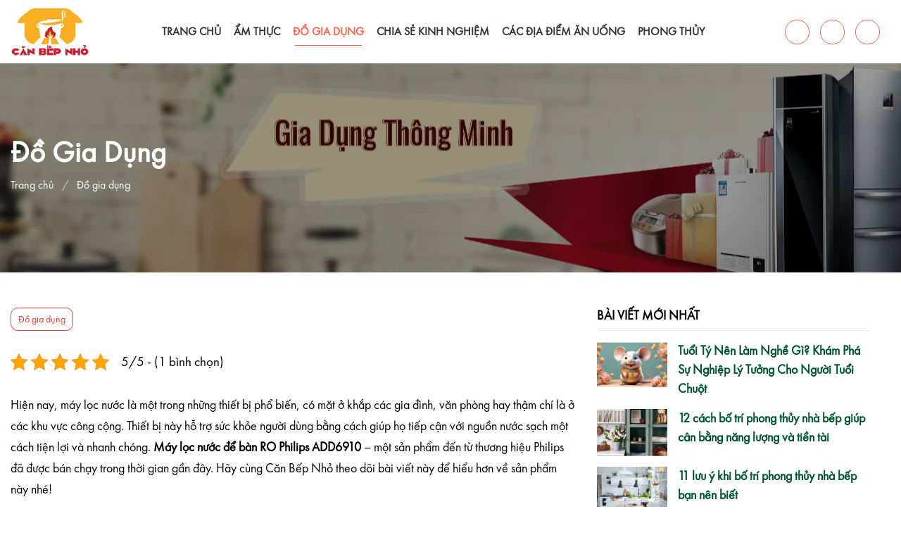

--- FILE ---
content_type: text/html; charset=UTF-8
request_url: https://canbepnho.com/may-loc-nuoc-de-ban-ro-philips-add6910/
body_size: 24905
content:
<!doctype html><html lang="vi" prefix="og: https://ogp.me/ns#" class="no-js"><head><script data-no-optimize="1">var litespeed_docref=sessionStorage.getItem("litespeed_docref");litespeed_docref&&(Object.defineProperty(document,"referrer",{get:function(){return litespeed_docref}}),sessionStorage.removeItem("litespeed_docref"));</script> <meta charset="UTF-8"><style id="litespeed-ccss">:root{--blue:#007bff;--indigo:#6610f2;--purple:#6f42c1;--pink:#e83e8c;--red:#dc3545;--orange:#fd7e14;--yellow:#ffc107;--green:#28a745;--teal:#20c997;--cyan:#17a2b8;--white:#fff;--gray:#6c757d;--gray-dark:#343a40;--primary:#007bff;--secondary:#6c757d;--success:#28a745;--info:#17a2b8;--warning:#ffc107;--danger:#dc3545;--light:#f8f9fa;--dark:#343a40;--breakpoint-xs:0;--breakpoint-sm:576px;--breakpoint-md:768px;--breakpoint-lg:992px;--breakpoint-xl:1200px;--font-family-sans-serif:-apple-system,BlinkMacSystemFont,"Segoe UI",Roboto,"Helvetica Neue",Arial,"Noto Sans",sans-serif,"Apple Color Emoji","Segoe UI Emoji","Segoe UI Symbol","Noto Color Emoji";--font-family-monospace:SFMono-Regular,Menlo,Monaco,Consolas,"Liberation Mono","Courier New",monospace}*,:after,:before{box-sizing:border-box}html{font-family:sans-serif;line-height:1.15;-webkit-text-size-adjust:100%}article,header,nav,section{display:block}body{margin:0;font-family:-apple-system,BlinkMacSystemFont,"Segoe UI",Roboto,"Helvetica Neue",Arial,"Noto Sans",sans-serif,"Apple Color Emoji","Segoe UI Emoji","Segoe UI Symbol","Noto Color Emoji";font-size:1rem;font-weight:400;line-height:1.5;color:#212529;text-align:left;background-color:#fff}h1,h2,h6{margin-top:0;margin-bottom:.5rem}p{margin-top:0;margin-bottom:1rem}ol,ul{margin-top:0;margin-bottom:1rem}ul ul{margin-bottom:0}a{color:#007bff;text-decoration:none;background-color:transparent}img{vertical-align:middle;border-style:none}svg{overflow:hidden;vertical-align:middle}button{border-radius:0}button{margin:0;font-family:inherit;font-size:inherit;line-height:inherit}button{overflow:visible}button{text-transform:none}[type=button],button{-webkit-appearance:button}[type=button]::-moz-focus-inner,button::-moz-focus-inner{padding:0;border-style:none}::-webkit-file-upload-button{font:inherit;-webkit-appearance:button}.h2,h1,h2,h6{margin-bottom:.5rem;font-family:inherit;font-weight:500;line-height:1.2;color:inherit}h1{font-size:2.5rem}.h2,h2{font-size:2rem}h6{font-size:1rem}.dropdown{position:relative}.clearfix:after{display:block;clear:both;content:""}.d-block{display:block!important}body{--wp--preset--color--black:#000;--wp--preset--color--cyan-bluish-gray:#abb8c3;--wp--preset--color--white:#fff;--wp--preset--color--pale-pink:#f78da7;--wp--preset--color--vivid-red:#cf2e2e;--wp--preset--color--luminous-vivid-orange:#ff6900;--wp--preset--color--luminous-vivid-amber:#fcb900;--wp--preset--color--light-green-cyan:#7bdcb5;--wp--preset--color--vivid-green-cyan:#00d084;--wp--preset--color--pale-cyan-blue:#8ed1fc;--wp--preset--color--vivid-cyan-blue:#0693e3;--wp--preset--color--vivid-purple:#9b51e0;--wp--preset--gradient--vivid-cyan-blue-to-vivid-purple:linear-gradient(135deg,rgba(6,147,227,1) 0%,#9b51e0 100%);--wp--preset--gradient--light-green-cyan-to-vivid-green-cyan:linear-gradient(135deg,#7adcb4 0%,#00d082 100%);--wp--preset--gradient--luminous-vivid-amber-to-luminous-vivid-orange:linear-gradient(135deg,rgba(252,185,0,1) 0%,rgba(255,105,0,1) 100%);--wp--preset--gradient--luminous-vivid-orange-to-vivid-red:linear-gradient(135deg,rgba(255,105,0,1) 0%,#cf2e2e 100%);--wp--preset--gradient--very-light-gray-to-cyan-bluish-gray:linear-gradient(135deg,#eee 0%,#a9b8c3 100%);--wp--preset--gradient--cool-to-warm-spectrum:linear-gradient(135deg,#4aeadc 0%,#9778d1 20%,#cf2aba 40%,#ee2c82 60%,#fb6962 80%,#fef84c 100%);--wp--preset--gradient--blush-light-purple:linear-gradient(135deg,#ffceec 0%,#9896f0 100%);--wp--preset--gradient--blush-bordeaux:linear-gradient(135deg,#fecda5 0%,#fe2d2d 50%,#6b003e 100%);--wp--preset--gradient--luminous-dusk:linear-gradient(135deg,#ffcb70 0%,#c751c0 50%,#4158d0 100%);--wp--preset--gradient--pale-ocean:linear-gradient(135deg,#fff5cb 0%,#b6e3d4 50%,#33a7b5 100%);--wp--preset--gradient--electric-grass:linear-gradient(135deg,#caf880 0%,#71ce7e 100%);--wp--preset--gradient--midnight:linear-gradient(135deg,#020381 0%,#2874fc 100%);--wp--preset--duotone--dark-grayscale:url('#wp-duotone-dark-grayscale');--wp--preset--duotone--grayscale:url('#wp-duotone-grayscale');--wp--preset--duotone--purple-yellow:url('#wp-duotone-purple-yellow');--wp--preset--duotone--blue-red:url('#wp-duotone-blue-red');--wp--preset--duotone--midnight:url('#wp-duotone-midnight');--wp--preset--duotone--magenta-yellow:url('#wp-duotone-magenta-yellow');--wp--preset--duotone--purple-green:url('#wp-duotone-purple-green');--wp--preset--duotone--blue-orange:url('#wp-duotone-blue-orange');--wp--preset--font-size--small:13px;--wp--preset--font-size--medium:20px;--wp--preset--font-size--large:36px;--wp--preset--font-size--x-large:42px;--wp--preset--spacing--20:.44rem;--wp--preset--spacing--30:.67rem;--wp--preset--spacing--40:1rem;--wp--preset--spacing--50:1.5rem;--wp--preset--spacing--60:2.25rem;--wp--preset--spacing--70:3.38rem;--wp--preset--spacing--80:5.06rem}html{line-height:1.15;-webkit-text-size-adjust:100%}body{margin:0}h1{font-size:2em;margin:.67em 0}a{background-color:transparent}img{border-style:none}button{font-family:inherit;font-size:100%;line-height:1.15;margin:0}button{overflow:visible}button{text-transform:none}button,[type=button]{-webkit-appearance:button}button::-moz-focus-inner,[type=button]::-moz-focus-inner{border-style:none;padding:0}button:-moz-focusring,[type=button]:-moz-focusring{outline:1px dotted ButtonText}::-webkit-file-upload-button{-webkit-appearance:button;font:inherit}html{box-sizing:border-box;font-size:100%}*,*:before,*:after{box-sizing:inherit}body{margin:0;padding:0;background:#fff;font-family:"Poppins",-apple-system,BlinkMacSystemFont,"Segoe UI","Ubuntu",Arial,sans-serif;font-weight:400;line-height:1.5;color:#000;-webkit-font-smoothing:antialiased;-moz-osx-font-smoothing:grayscale}img{display:inline-block;vertical-align:middle;max-width:100%;height:auto;-ms-interpolation-mode:bicubic}button{padding:0;-webkit-appearance:none;appearance:none;border:0;border-radius:0;background:0 0;line-height:1}button{font-family:inherit}[type=button]{-webkit-appearance:none;appearance:none;border-radius:0}::placeholder{color:#cacaca}div,ul,ol,li,h1,h2,h6,p{margin:0;padding:0}p{margin-bottom:1rem;font-size:inherit;line-height:1.7;text-rendering:optimizeLegibility}i{font-style:italic;line-height:inherit}h1,h2,.h2,h6{font-family:"Poppins",-apple-system,BlinkMacSystemFont,"Segoe UI","Ubuntu",Arial,sans-serif;font-style:normal;font-weight:700;color:#000;text-rendering:optimizeLegibility}h1{font-size:2.25rem;line-height:1.25;margin-top:0;margin-bottom:.5rem}h2,.h2{font-size:1.9375rem;line-height:1.25;margin-top:0;margin-bottom:.5rem}h6{font-size:1rem;line-height:1.25;margin-top:0;margin-bottom:.5rem}@media print,screen and (min-width:40em){h1{font-size:2.625rem}h2,.h2{font-size:2.25rem}h6{font-size:1.0625rem}}a{line-height:inherit;color:#00572d;text-decoration:none}a img{border:0}ul,ol{margin-bottom:1rem;list-style-position:outside;line-height:1.7}li{font-size:inherit}ul{margin-left:1.25rem;list-style-type:disc}ol{margin-left:1.25rem}ul ul{margin-left:1.25rem;margin-bottom:0}.grid-container{padding-right:.625rem;padding-left:.625rem;max-width:75rem;margin-left:auto;margin-right:auto}@media print,screen and (min-width:40em){.grid-container{padding-right:.9375rem;padding-left:.9375rem}}.grid-x{display:flex;flex-flow:row wrap}.cell{flex:0 0 auto;min-height:0px;min-width:0;width:100%}@media print,screen and (min-width:40em){.grid-x>.medium-12{flex-basis:auto}}@media print,screen and (min-width:64.0625em){.grid-x>.large-4,.grid-x>.large-8{flex-basis:auto}}@media print,screen and (min-width:40em){.grid-x>.medium-12{flex:0 0 auto}.grid-x>.medium-12{width:100%}}@media print,screen and (min-width:64.0625em){.grid-x>.large-8,.grid-x>.large-4{flex:0 0 auto}.grid-x>.large-4{width:33.3333333333%}.grid-x>.large-8{width:66.6666666667%}}.grid-container:not(.full)>.grid-padding-x{margin-right:-.625rem;margin-left:-.625rem}@media print,screen and (min-width:40em){.grid-container:not(.full)>.grid-padding-x{margin-right:-.9375rem;margin-left:-.9375rem}}.grid-padding-x>.cell{padding-right:.625rem;padding-left:.625rem}@media print,screen and (min-width:40em){.grid-padding-x>.cell{padding-right:.9375rem;padding-left:.9375rem}}.breadcrumbs{margin:0 0 1rem;list-style:none}.breadcrumbs:before,.breadcrumbs:after{display:table;content:" ";flex-basis:0;order:1}.breadcrumbs:after{clear:both}.breadcrumbs li{float:left;font-size:.75rem;color:#000;text-transform:uppercase}.breadcrumbs li:not(:last-child):after{position:relative;margin:0 .75rem;opacity:1;content:"/";color:#cacaca}.breadcrumbs a{color:#00572d}.menu{padding:0;margin:0;list-style:none;position:relative;display:flex;flex-wrap:wrap}.menu a{line-height:1;text-decoration:none;display:block;padding:.7rem 1rem}.menu a{margin-bottom:0}.menu,.menu.horizontal{flex-wrap:wrap;flex-direction:row}.menu.vertical{flex-wrap:nowrap;flex-direction:column}.menu.nested{margin-right:0;margin-left:1rem}.menu .is-active>a{background:#00572d;color:#fff}.menu .active>a{background:#00572d;color:#fff}.dropdown.menu>li>a{padding:.7rem 1rem}.dropdown.menu>li.is-active>a{background:0 0;color:#00572d}.no-js .dropdown.menu ul{display:none}.off-canvas{position:fixed;z-index:12;-webkit-backface-visibility:hidden;backface-visibility:hidden;background:#e6e6e6}.position-left{top:0;left:0;height:100%;overflow-y:auto;width:100%;transform:translateX(-100%)}@media print,screen and (min-width:40em){.position-left{width:500px;transform:translateX(-500px)}}.off-canvas-content{transform:none;-webkit-backface-visibility:hidden;backface-visibility:hidden}.title-bar-title{display:inline-block;vertical-align:middle;font-weight:700}:root{--swiper-theme-color:#007aff}:root{--swiper-navigation-size:44px}:root{--black:#000;--color1:#00572d;--color2:#e83c2a;--color3:#82c341;--color-red:#e83c2a;--gray:#8a8a8a;--light-gray:#e6e6e6;--medium-gray:#cacaca;--white:#fff;--medium-black:#454545;--background-color:#fff;--body-font-family:Poppins,-apple-system,BlinkMacSystemFont,Segoe UI,Ubuntu,Arial,sans-serif;--font-awesome:Font Awesome 6 Pro,Font Awesome 6 Brands,Font Awesome 6 Free,sans-serif}::placeholder{color:#8a8a8a}::-webkit-scrollbar-track{background-color:#e6e6e6}::-webkit-scrollbar-thumb{background-color:#8a8a8a}::-webkit-scrollbar{height:.25rem;width:.25rem}html{font-family:sans-serif;font-variant-ligatures:no-common-ligatures;-webkit-text-size-adjust:100%;-webkit-touch-callout:none}body{background:#fff;font-size:.9375rem;font-weight:400;scroll-behavior:smooth}.d-block{display:block!important}*>p:last-child{margin-bottom:0}a{display:inline-block}img{display:block;height:auto;max-height:100%;max-width:100%;width:auto}img[alt]{font-size:0}h6 a{display:block}.screen-reader-text{border:0;clip:rect(0,0,0,0);height:1px;margin:-1px;overflow:hidden;padding:0;position:absolute;top:-10000em;width:1px}.skip-link{height:0!important;overflow:hidden;position:absolute}.vertical.nested.menu{display:none}.clearfix:after,.clearfix:before{display:table;content:"";flex-basis:0;order:1}.clearfix:after{clear:both}.after-overlay,.custom-logo-link{position:relative}.after-overlay:after,.custom-logo-link:after{content:"";opacity:0;left:0;top:0;width:100%;height:100%;position:absolute}@media (max-width:95.9875rem){.grid-container{max-width:71.25rem}}.cover{display:block;overflow:hidden;position:relative}.res{position:relative;display:block;overflow:hidden;width:100%}.res>img{display:block;position:absolute;left:50%;top:50%;transform:translateY(-50%) translateX(-50%);height:100%!important;-o-object-fit:cover;object-fit:cover;-o-object-position:center;object-position:center;max-width:unset;min-width:100%}.res.scale{transform:scale(1.0001);will-change:transform}.ratio-3v2{height:0;padding-bottom:66.6666666667%;aspect-ratio:auto 3/2;-o-object-fit:scale-down;object-fit:scale-down}.toTop{width:32px;height:32px;font-size:17px;color:#8a8a8a;position:fixed;right:15px;bottom:60px;z-index:9998;line-height:32px;display:flex;align-items:center;justify-content:center}.toTop:before{content:"";left:0;top:0;width:100%;height:100%;position:absolute;border:1px solid #fff;outline:1px solid #8a8a8a;background-color:rgba(255,255,255,.8)}.toTop>svg{font-weight:400;transform:rotate(-90deg);width:24px;height:24px}.menu-lines{background:0 0;border:none;width:30px;height:24px;color:#00572d;display:block;outline:none;padding:0;position:relative}.menu-lines .menu-txt{color:#00572d;font-size:14px;font-weight:500;position:absolute;right:40px;top:50%;transform:translateY(-50%);display:none}.menu-lines .line{background-color:currentColor;border-radius:0;height:2px;left:0;position:absolute;width:100%}.menu-lines .line-1{top:0;width:30px}.menu-lines .line-2{top:calc(50% - 1px);width:30px}.menu-lines .line-3{bottom:0;width:30px}.sharing_toolbox .share-title{align-items:center;bottom:35px;color:#000;display:flex;font-size:12px;font-weight:400;position:relative;transform:rotate(-90deg);white-space:nowrap}.sharing_toolbox .share-title:before{background:#000;content:"";height:1px;margin-right:3px;width:10px}.off-canvas{background-color:rgba(0,87,45,.95);box-shadow:-3px 0 3px rgba(0,87,45,.05);padding:0;text-align:left}.off-canvas .menu-lines{color:#fff;position:absolute;top:20px;right:30px;display:block;z-index:9999;height:30px;opacity:0}.off-canvas .menu-lines .line{position:absolute;top:14px;left:3px;height:2px;background-color:currentColor;border-radius:0;transform:rotate(0deg)}.off-canvas .title-bar-title{display:none;font-weight:500;margin-bottom:30px}.off-canvas .title-bar-title>a{color:#fff;display:block}@media (max-width:39.9875rem){.off-canvas-content{margin-left:15px!important}}.horizontal-menu.menu>li{align-items:center;display:flex;position:relative}.horizontal-menu.menu>li>a{align-items:center;display:flex;line-height:normal;padding:0;position:relative}.horizontal-menu.menu>li .menu.vertical{opacity:0;position:absolute;visibility:hidden}.horizontal-menu.menu>li .menu li{position:relative}.horizontal-menu.menu>li .menu li>a{background:0 0;color:#000;position:relative}.horizontal-menu.menu>li.is-active>a,.horizontal-menu.menu>li.active>a{background-color:unset}.mobile-menu.menu{padding-bottom:50px;padding-top:50px}.mobile-menu.menu .active>a{background:0 0;color:#ccc}.mobile-menu.menu>li{position:relative}.mobile-menu.menu>li>a{color:#fff;display:block;font-size:15px;font-weight:400;line-height:1.8;margin-bottom:0;padding-left:30px}.desktop-menu.menu{height:100%}.desktop-menu.menu>li{padding:0}.desktop-menu.menu>li>a{color:#00572d;font-size:16px;padding:0 12px;position:relative;text-transform:uppercase;font-weight:700}@media (max-width:95.9875rem){.desktop-menu.menu>li>a{font-size:15px}}.desktop-menu.menu>li>a:before{background-color:transparent;bottom:-9px;content:"";height:1px;left:12px;position:absolute;transform:scaleX(0);transform-origin:left;width:calc(100% - 24px)}.desktop-menu.menu>li.is-active>a,.desktop-menu.menu>li.active>a{color:#e83c2a}.desktop-menu.menu>li.is-active>a:before,.desktop-menu.menu>li.active>a:before{transform:scaleX(1)}.desktop-menu.menu>li .menu li>a{font-weight:500}.inside-header{background-color:#fff}.inside-header .grid-container{display:flex;align-items:center;justify-content:space-between}.inside-header .custom-logo-link{display:block}.inside-header .custom-logo{display:block;height:74px;margin-bottom:8px;margin-top:8px}.inside-header .site-navigation{display:flex;align-items:center}.inside-header .site-navigation .desktop-menu.menu{height:90px}@media (max-width:64.05rem){.inside-header .site-navigation{display:none}}.inside-header .widget-group{display:flex;align-items:center}.inside-header .widget-group>*{margin-left:15px}.inside-header .widget-group>*:first-child{margin-left:0}section.section .heading-title{text-align:center;position:relative;color:#00572d}.section.posts_list article.item{box-shadow:inset 0 0 0 1px hsla(0deg,0%,100%,.5)}.section.posts_list article.item .cover-content{background-color:#fff;padding:20px;height:100%}.section.posts_list article.item .cover-content .meta{margin-bottom:15px}.section.posts_list article.item .cover-content .meta .time{display:none}.section.posts_list article.item .cover-content .excerpt{color:var(--medium-black);margin-bottom:0;font-size:14px;-webkit-line-clamp:3;display:-webkit-box;-webkit-box-orient:vertical;overflow:hidden;text-overflow:ellipsis}.footer-credit a{color:currentColor}.breadcrumbs{margin-bottom:10px}.breadcrumbs li{text-transform:unset}.breadcrumbs li a{font-size:13px;margin-bottom:0;position:relative;text-transform:unset;z-index:99}.section.section-title{overflow:hidden;padding:60px 0 50px;position:relative}@media (max-width:39.9875rem){.section.section-title{padding:30px 0}}.section.section-title .title-bg{background-position:right center;background-repeat:no-repeat;background-size:cover;bottom:0;left:0;position:absolute;right:0;top:0}.section.section-title .grid-container{position:relative}.section.section-title .title{font-weight:700;max-width:720px;position:relative;text-transform:capitalize}.section.section-title .title-parallax{bottom:-60px;color:transparent;font-size:120px;font-weight:700;letter-spacing:-4px;position:absolute;right:15px;-webkit-text-stroke-color:rgba(255,255,255,.2);-webkit-text-stroke-width:1px;text-transform:uppercase;white-space:nowrap;display:none}.section.single-post .sharing_toolbox{align-items:center;display:inline-flex;flex-direction:column;margin-bottom:40px;margin-top:110px;padding-right:15px;position:sticky;top:220px}@media (max-width:39.9875rem){.section.single-post .sharing_toolbox{display:none}}.section.single-post .grid-container{align-items:flex-start;display:flex}.section.single-post .col-content{margin-left:auto;margin-right:auto;max-width:100%;width:900px}.section.single-post .col-content .terms{margin:0;padding-bottom:30px;padding-top:50px}.section.single-post .col-content .terms a{border:1px solid #e83c2a;border-radius:10px;color:#e83c2a;font-size:14px;margin-right:15px;padding:5px 10px}.section.single-post .col-content .terms a:last-child{margin-right:0}.section.single-post .col-content .content{margin-bottom:50px}section.section-title>.title-bg{background-image:url(https://canbepnho.com/wp-content/uploads/2023/01/banner-chinh-can-bep-nho0.jpg)}:root{--color1:tomato;--colorbody:#00000017}body{background-color:#f3f3f3}body{background-color:#f3f3f3;font-family:"SVN-FuturaBook",sans-serif;color:#000;font-size:18px}h1,h2,.h2,h6{font-family:"SVN-FuturaBook",sans-serif;color:var(--colorbody)}.inside-header .widget-group .off-canvas-content{display:none}header.site-header{position:relative}.section.section-title.has-background:before{content:"";position:absolute;width:100%;height:100%;background:#000;opacity:.4;top:0;bottom:0;left:0;right:0;z-index:1}@media (max-width:95.9875rem){.grid-container{max-width:80rem}}.section.section-title{padding:100px 0}.section.section-title .grid-container{z-index:2}.desktop-menu.menu>li>a{color:#3d3d3d}.desktop-menu.menu>li>a:before{background-color:var(--color1)}.desktop-menu.menu>li.is-active>a,.desktop-menu.menu>li.active>a{color:var(--color1)}.site-logo{display:block}@media (max-width:95.9875rem){.desktop-menu.menu>li>a{font-size:16px;font-weight:600;color:#30333a;padding:0 24px}}section.section .heading-title{font-style:normal;font-weight:700;font-size:30px;text-transform:uppercase;color:#000;position:relative;text-align:left;padding-left:15px}section.section .heading-title:before{content:"";position:absolute;width:5px;left:0;top:2px;bottom:2px;-khtml-transform:skew(-20deg);transform:skew(-20deg);background-color:var(--color1)}.hb_postitem_all{display:flex;justify-content:space-between;align-items:center;margin-bottom:15px;padding-bottom:10px;border-bottom:1px solid var(--colorbody)}.hb_postitem_all h2{margin-bottom:0;padding-left:15px}.hb_postitem_all h2:before{content:"";position:absolute;width:5px;left:0;top:2px;bottom:2px;-khtml-transform:skew(-20deg);transform:skew(-20deg);background-color:var(--color1)}.section.posts_list article.item .cover-content{background-color:rgba(0,0,0,0);padding:10px;height:auto}.section.posts_list article.item{box-shadow:none!important}.section.section-title .title{color:#fff}.breadcrumbs,.section.section-title .breadcrumbs li,.section.section-title .breadcrumbs a{color:#fff}.hb_social ul{display:flex;align-items:center;list-style:none;padding:0;margin:0}.hb_social ul li{margin-right:15px}.hb_social ul li a{font-size:18px;width:35px;height:35px;text-align:center;border:1px solid var(--color1);border-radius:100%;color:#000;display:flex;align-items:center;justify-content:center}.desktop-menu.menu>li:last-child a{padding-right:0}@media (max-width:39.9875rem){.inside-header .custom-logo{height:55px}.section.section-title{padding:50px 0}}@media only screen and (max-device-width:992px){.inside-header .widget-group .off-canvas-content{display:block}.menu-lines{color:#000}.off-canvas{background-color:#003049}.mobile-menu.menu>li>a{font-size:20px}.section.section-title .title{font-size:22px}}@media only screen and (max-width:1024px)and (min-width:768px){section.section .heading-title{font-size:24px}}@media only screen and (max-width:1079px)and (min-width:992px){.inside-header .widget-group .off-canvas-content{display:block}.menu-lines{color:#000}.off-canvas{background-color:#000}}body{background-color:#fff}h1,h2,.h2,h6{color:#000}.single.single-post .hb_sidebar{padding-top:50px}.hb_sidebar section.section .heading-title{font-size:20px;padding-left:0}.hb_sidebar section.section .heading-title:before{display:none}.hb_sidebar .section.posts_list article.item{display:flex;flex-flow:row wrap;margin-bottom:15px}.hb_sidebar .section.posts_list article.item a.d-block{flex:0 0 100px;max-width:100%;margin-right:15px}.hb_sidebar .section.posts_list article.item .cover-content{flex:1;padding:0!important}.hb_sidebar .section.posts_list article.item .cover-content .excerpt,.hb_sidebar .section.posts_list article.item .cover-content .meta{display:none}.hb_sidebar .section.posts_list article.item .cover-content h6 a{font-size:15px;line-height:22px;color:#000;-webkit-line-clamp:3;display:-webkit-box;-webkit-box-orient:vertical;overflow:hidden;text-overflow:ellipsis}.hb_sidebar .posts_carousel{margin-bottom:30px}.section.single-post .grid-x.grid-padding-x{align-items:flex-start}.sidebar-col{margin-bottom:0;position:sticky;position:-webkit-sticky;top:100px}.sidebar-col{top:50px}@media only screen and (max-device-width:992px){.mobile-menu.menu>li>a{font-size:14px}.position-left{width:70%;height:35%}.off-canvas{background-color:rgb(0 0 0/75%)}}.section.single-post .col-content .content{width:100%}.hb_sharing{display:flex!important;flex-flow:row wrap;position:unset!important;margin-top:30px!important;margin-bottom:0!important;top:0;flex-direction:unset!important;justify-content:flex-end}.hb_sharing .share-title{bottom:unset!important;transform:unset!important;margin-right:10px}@media (max-width:39.9875rem){.section.single-post .col-content .content{text-align:unset!important}.single.single-post .grid-x{width:100%}.single.single-post .section.single-post .grid-x{margin:0}.single.single-post .section.single-post .grid-padding-x>.cell{padding:0}.section.single-post .col-content .content{text-align:justify}.section.single-post .col-content{width:100%}.position-left{height:55%!important}}@media print,screen and (min-width:40em){.section.single-post .col-content{width:100%}.single.single-post .grid-x{width:100%}.desktop-menu.menu>li>a{font-size:15px;padding:0 8px}}@media only screen and (max-width:1024px) and (min-width:768px){.section.single-post .col-content{width:100%;text-align:justify}.section.single-post .grid-padding-x>.cell{padding-right:0;padding-left:0}.section.single-post .grid-x.grid-padding-x{margin:0;width:100%}.desktop-menu.menu>li>a{font-size:15px;padding:0 10px}.hb_sidebar .section.posts_list article.item .cover-content h6 a{font-size:18px}.hb_sidebar .section.posts_list article.item a.d-block{flex:0 0 120px}.hb_sidebar .section.posts_list article.item a.d-block .cover .res.scale{padding-bottom:80%}.hb_sidebar .section.posts_list article.item .cover-content .excerpt{-webkit-line-clamp:2;display:-webkit-box;-webkit-box-orient:vertical;overflow:hidden;text-overflow:ellipsis}}@media only screen and (max-width:1079px) and (min-width:992px){.desktop-menu.menu>li>a{font-size:15px;padding:0 10px}}@media only screen and (max-width:1119px) and (min-width:1080px){.desktop-menu.menu>li>a{font-size:15px;padding:0 10px}}.toTop{Right:15px!important}.toTop{bottom:15px}</style><link rel="preload" data-asynced="1" data-optimized="2" as="style" onload="this.onload=null;this.rel='stylesheet'" href="https://canbepnho.com/wp-content/litespeed/ucss/e320d0adc92db9d689077d48ddcb791c.css?ver=a28f8" /><script type="litespeed/javascript">!function(a){"use strict";var b=function(b,c,d){function e(a){return h.body?a():void setTimeout(function(){e(a)})}function f(){i.addEventListener&&i.removeEventListener("load",f),i.media=d||"all"}var g,h=a.document,i=h.createElement("link");if(c)g=c;else{var j=(h.body||h.getElementsByTagName("head")[0]).childNodes;g=j[j.length-1]}var k=h.styleSheets;i.rel="stylesheet",i.href=b,i.media="only x",e(function(){g.parentNode.insertBefore(i,c?g:g.nextSibling)});var l=function(a){for(var b=i.href,c=k.length;c--;)if(k[c].href===b)return a();setTimeout(function(){l(a)})};return i.addEventListener&&i.addEventListener("load",f),i.onloadcssdefined=l,l(f),i};"undefined"!=typeof exports?exports.loadCSS=b:a.loadCSS=b}("undefined"!=typeof global?global:this);!function(a){if(a.loadCSS){var b=loadCSS.relpreload={};if(b.support=function(){try{return a.document.createElement("link").relList.supports("preload")}catch(b){return!1}},b.poly=function(){for(var b=a.document.getElementsByTagName("link"),c=0;c<b.length;c++){var d=b[c];"preload"===d.rel&&"style"===d.getAttribute("as")&&(a.loadCSS(d.href,d,d.getAttribute("media")),d.rel=null)}},!b.support()){b.poly();var c=a.setInterval(b.poly,300);a.addEventListener&&a.addEventListener("load",function(){b.poly(),a.clearInterval(c)}),a.attachEvent&&a.attachEvent("onload",function(){a.clearInterval(c)})}}}(this);</script> <meta name="viewport" content="width=device-width, initial-scale=1"><meta name="google-site-verification" content="mEiStFdx134W-xxrmquFxT3cjRuVQsgaKc5uRIS0wLA" /><meta name="p:domain_verify" content="26c0b58d287de34853a439853d4aee5b"/><link rel="profile" href="http://gmpg.org/xfn/11"> <script type="litespeed/javascript" data-src="https://www.googletagmanager.com/gtag/js?id=G-CSC4LLKRKP"></script> <script type="litespeed/javascript">window.dataLayer=window.dataLayer||[];function gtag(){dataLayer.push(arguments)}
gtag('js',new Date());gtag('config','G-CSC4LLKRKP')</script>  <script type="litespeed/javascript" data-src="https://www.googletagmanager.com/gtag/js?id=G-1S7S10G82T"></script> <script type="litespeed/javascript">window.dataLayer=window.dataLayer||[];function gtag(){dataLayer.push(arguments)}
gtag('js',new Date());gtag('config','G-1S7S10G82T')</script> <title>Máy Lọc Nước để Bàn RO Philips ADD6910 - Căn Bếp Nhỏ</title><meta name="description" content="Máy lọc nước để bàn RO Philips ADD6910 - một sản phẩm đến từ thương hiệu Philips đã được bán chạy trong thời gian gần đây."/><meta name="robots" content="follow, index, max-snippet:-1, max-video-preview:-1, max-image-preview:large"/><link rel="canonical" href="https://canbepnho.com/may-loc-nuoc-de-ban-ro-philips-add6910/" /><meta property="og:locale" content="vi_VN" /><meta property="og:type" content="article" /><meta property="og:title" content="Máy Lọc Nước để Bàn RO Philips ADD6910 - Căn Bếp Nhỏ" /><meta property="og:description" content="Máy lọc nước để bàn RO Philips ADD6910 - một sản phẩm đến từ thương hiệu Philips đã được bán chạy trong thời gian gần đây." /><meta property="og:url" content="https://canbepnho.com/may-loc-nuoc-de-ban-ro-philips-add6910/" /><meta property="og:site_name" content="Căn Bếp Nhỏ" /><meta property="article:publisher" content="https://www.facebook.com/bepnhokhoilam" /><meta property="article:section" content="Đồ gia dụng" /><meta property="og:image" content="https://canbepnho.com/wp-content/uploads/2023/02/May-loc-nuoc-de-ban-RO-Philips-ADD6910.jpg" /><meta property="og:image:secure_url" content="https://canbepnho.com/wp-content/uploads/2023/02/May-loc-nuoc-de-ban-RO-Philips-ADD6910.jpg" /><meta property="og:image:width" content="1000" /><meta property="og:image:height" content="714" /><meta property="og:image:alt" content="Máy lọc nước để bàn RO Philips ADD6910" /><meta property="og:image:type" content="image/jpeg" /><meta property="article:published_time" content="2023-02-22T11:04:44+07:00" /><meta name="twitter:card" content="summary_large_image" /><meta name="twitter:title" content="Máy Lọc Nước để Bàn RO Philips ADD6910 - Căn Bếp Nhỏ" /><meta name="twitter:description" content="Máy lọc nước để bàn RO Philips ADD6910 - một sản phẩm đến từ thương hiệu Philips đã được bán chạy trong thời gian gần đây." /><meta name="twitter:image" content="https://canbepnho.com/wp-content/uploads/2023/02/May-loc-nuoc-de-ban-RO-Philips-ADD6910.jpg" /><meta name="twitter:label1" content="Được viết bởi" /><meta name="twitter:data1" content="webhd" /><meta name="twitter:label2" content="Thời gian để đọc" /><meta name="twitter:data2" content="4 phút" /> <script type="application/ld+json" class="rank-math-schema-pro">{"@context":"https://schema.org","@graph":[{"@type":["Person","Organization"],"@id":"https://canbepnho.com/#person","name":"M\u1ea1nh S\u1ea7m","sameAs":["https://www.facebook.com/bepnhokhoilam"],"logo":{"@type":"ImageObject","@id":"https://canbepnho.com/#logo","url":"https://canbepnho.com/wp-content/uploads/2022/12/logo_cbn_final-01.png","contentUrl":"https://canbepnho.com/wp-content/uploads/2022/12/logo_cbn_final-01.png","caption":"C\u0103n B\u1ebfp Nh\u1ecf","inLanguage":"vi","width":"792","height":"612"},"image":{"@type":"ImageObject","@id":"https://canbepnho.com/#logo","url":"https://canbepnho.com/wp-content/uploads/2022/12/logo_cbn_final-01.png","contentUrl":"https://canbepnho.com/wp-content/uploads/2022/12/logo_cbn_final-01.png","caption":"C\u0103n B\u1ebfp Nh\u1ecf","inLanguage":"vi","width":"792","height":"612"}},{"@type":"WebSite","@id":"https://canbepnho.com/#website","url":"https://canbepnho.com","name":"C\u0103n B\u1ebfp Nh\u1ecf","publisher":{"@id":"https://canbepnho.com/#person"},"inLanguage":"vi"},{"@type":"ImageObject","@id":"https://canbepnho.com/wp-content/uploads/2023/02/May-loc-nuoc-de-ban-RO-Philips-ADD6910.jpg","url":"https://canbepnho.com/wp-content/uploads/2023/02/May-loc-nuoc-de-ban-RO-Philips-ADD6910.jpg","width":"1000","height":"714","inLanguage":"vi"},{"@type":"BreadcrumbList","@id":"https://canbepnho.com/may-loc-nuoc-de-ban-ro-philips-add6910/#breadcrumb","itemListElement":[{"@type":"ListItem","position":"1","item":{"@id":"https://canbepnho.com","name":"Home"}},{"@type":"ListItem","position":"2","item":{"@id":"https://canbepnho.com/do-gia-dung/","name":"\u0110\u1ed3 gia d\u1ee5ng"}},{"@type":"ListItem","position":"3","item":{"@id":"https://canbepnho.com/may-loc-nuoc-de-ban-ro-philips-add6910/","name":"M\u00e1y l\u1ecdc n\u01b0\u1edbc \u0111\u1ec3 b\u00e0n RO Philips ADD6910"}}]},{"@type":"WebPage","@id":"https://canbepnho.com/may-loc-nuoc-de-ban-ro-philips-add6910/#webpage","url":"https://canbepnho.com/may-loc-nuoc-de-ban-ro-philips-add6910/","name":"M\u00e1y L\u1ecdc N\u01b0\u1edbc \u0111\u1ec3 B\u00e0n RO Philips ADD6910 - C\u0103n B\u1ebfp Nh\u1ecf","datePublished":"2023-02-22T11:04:44+07:00","dateModified":"2023-02-22T11:04:44+07:00","isPartOf":{"@id":"https://canbepnho.com/#website"},"primaryImageOfPage":{"@id":"https://canbepnho.com/wp-content/uploads/2023/02/May-loc-nuoc-de-ban-RO-Philips-ADD6910.jpg"},"inLanguage":"vi","breadcrumb":{"@id":"https://canbepnho.com/may-loc-nuoc-de-ban-ro-philips-add6910/#breadcrumb"}},{"@type":"Person","@id":"https://canbepnho.com/author/webhd/","name":"webhd","url":"https://canbepnho.com/author/webhd/","image":{"@type":"ImageObject","@id":"https://secure.gravatar.com/avatar/ca2407a4dd8b18792d7fdac050f8fedcd302e39b409f8f5464c3022643aa4115?s=96&amp;d=mm&amp;r=g","url":"https://secure.gravatar.com/avatar/ca2407a4dd8b18792d7fdac050f8fedcd302e39b409f8f5464c3022643aa4115?s=96&amp;d=mm&amp;r=g","caption":"webhd","inLanguage":"vi"}},{"@type":"Article","headline":"M\u00e1y L\u1ecdc N\u01b0\u1edbc \u0111\u1ec3 B\u00e0n RO Philips ADD6910 - C\u0103n B\u1ebfp Nh\u1ecf","keywords":"M\u00e1y l\u1ecdc n\u01b0\u1edbc \u0111\u1ec3 b\u00e0n RO Philips ADD6910","datePublished":"2023-02-22T11:04:44+07:00","dateModified":"2023-02-22T11:04:44+07:00","articleSection":"\u0110\u1ed3 gia d\u1ee5ng","author":{"@id":"https://canbepnho.com/author/webhd/","name":"webhd"},"publisher":{"@id":"https://canbepnho.com/#person"},"description":"M\u00e1y l\u1ecdc n\u01b0\u1edbc \u0111\u1ec3 b\u00e0n RO Philips ADD6910 - m\u1ed9t s\u1ea3n ph\u1ea9m \u0111\u1ebfn t\u1eeb th\u01b0\u01a1ng hi\u1ec7u Philips \u0111\u00e3 \u0111\u01b0\u1ee3c b\u00e1n ch\u1ea1y trong th\u1eddi gian g\u1ea7n \u0111\u00e2y.","copyrightYear":"2023","copyrightHolder":{"@id":"https://canbepnho.com/#person"},"name":"M\u00e1y L\u1ecdc N\u01b0\u1edbc \u0111\u1ec3 B\u00e0n RO Philips ADD6910 - C\u0103n B\u1ebfp Nh\u1ecf","@id":"https://canbepnho.com/may-loc-nuoc-de-ban-ro-philips-add6910/#richSnippet","isPartOf":{"@id":"https://canbepnho.com/may-loc-nuoc-de-ban-ro-philips-add6910/#webpage"},"image":{"@id":"https://canbepnho.com/wp-content/uploads/2023/02/May-loc-nuoc-de-ban-RO-Philips-ADD6910.jpg"},"inLanguage":"vi","mainEntityOfPage":{"@id":"https://canbepnho.com/may-loc-nuoc-de-ban-ro-philips-add6910/#webpage"}}]}</script>  <script type="litespeed/javascript" data-src="https://canbepnho.com/wp-includes/js/jquery/jquery.min.js" id="jquery-core-js"></script> <script type="application/ld+json">{
    "@context": "https://schema.org/",
    "@type": "CreativeWorkSeries",
    "name": "Máy lọc nước để bàn RO Philips ADD6910",
    "aggregateRating": {
        "@type": "AggregateRating",
        "ratingValue": "5",
        "bestRating": "5",
        "ratingCount": "1"
    }
}</script><link rel="icon" href="https://canbepnho.com/wp-content/uploads/2022/12/cropped-logo_cbn_final-01-32x32.png" sizes="32x32" /><link rel="icon" href="https://canbepnho.com/wp-content/uploads/2022/12/cropped-logo_cbn_final-01-192x192.png" sizes="192x192" /><link rel="apple-touch-icon" href="https://canbepnho.com/wp-content/uploads/2022/12/cropped-logo_cbn_final-01-180x180.png" /><meta name="msapplication-TileImage" content="https://canbepnho.com/wp-content/uploads/2022/12/cropped-logo_cbn_final-01-270x270.png" /><style id="wp-custom-css">body{
	background-color:#fff;
}
h1, .h1, h2, .h2, h3, .h3, h4, .h4, h5, .h5, h6, .h6 {
    color: #000;
}
.hb_home_desgin .hb_home_left .widget_media_image {
    margin-bottom: 30px;
}
.hb_home_desgin .hb_home_left .widget_media_image:last-child {
    margin-bottom: 0;
}
.total-reivew-headding{
	font-size:20px;
    margin-bottom: 1rem;
}
.view-review-list{
	padding:20px 30px;
	margin-top:30px;
}
#xs-review-box .write-reivew-headding, #xs-review-box .total-reivew-headding{
	margin-bottom:0;
}
.wur-review-fields{
	display: flex;
	align-items: center;
    flex-flow: row wrap;
}
#xs_review_form_public_data .xs-review-box .xs-review{
	width:100%;
	text-align:center;
}
#xs_review_form_public_data .xs-review-box .xs-review input[type=text]{
	margin-bottom:0;
	    border-radius: 5px;
}
.public-xs-review-box .xs-review textarea{
	border-radius:5px;
}
#xs_review_form_public_data .xs-review-box .xs-textarea{
	width:100%;
}
.view-review-list{
	    order: 3;
    width: 100%;
}
#xs_review_form_public_data{
	    order: 4;
    width: 100%;
}
.dashicons, .dashicons-before:before {
    width: 40px;
    height: 40px;
    font-size: 40px;
}
.home #masthead-sticky-wrapper{
	z-index:999;
}
#masthead-sticky-wrapper{
	z-index:999;
}
.modal .modal-content{
    background-color: transparent;
    background-clip: padding-box;
    border: none;
    border-radius: 0;
}
.modal{
	    top: 50% !important;
    transform: translateY(-45%);
}
.modal .modal-body{
	margin:0 auto;
}
.modal .modal-header {
    align-items: flex-end;
    justify-content: flex-end;
    padding: 0;
    border-bottom: none;
    border-top-left-radius: 0;
    border-top-right-radius: 0;
    position: absolute;
    width: 100%;
}
.modal img{
	height:450px;
	margin:0 auto;
}
.modal .modal-header{
	z-index:1;
}
.modal .modal-header .close {
    padding: 0;
    margin: 0;
}
.modal .modal-header button span{
	    color: #fff;
    font-size: 50px;
}
.single.single-post .hb_sidebar{
	padding-top:50px;
}
.hb_sidebar section.section .heading-title{
	    font-size: 18px;
    padding-left: 0;
}
.hb_sidebar section.section .heading-title::before {
display:none;
}
.hb_sidebar .section.posts_list article.item{
	    display: flex;
    flex-flow: row wrap;
	    margin-bottom: 15px;
}
.hb_sidebar .section.posts_list .cell:last-child article.item{
	  margin-bottom: 0;
}

.hb_sidebar .section.posts_list article.item .cover-content{
	flex:1;
	padding:0 !important;
}
.hb_sidebar .section.posts_list article.item .cover-content .excerpt,.hb_sidebar .section.posts_list article.item .cover-content .meta{
	display:none;
}
.hb_sidebar .section.posts_list article.item .cover-content h6 a{
	font-size: 15px;
	line-height:22px;
    color: #000;
	    -webkit-line-clamp: 3;
    display: -webkit-box;
    -webkit-box-orient: vertical;
    overflow: hidden;
    text-overflow: ellipsis;
}
.hb_sidebar .section.posts_list article.item .cover-content h6 a:hover{
	color: var(--color1);
}
.hb_sidebar .posts_carousel,.hb_sidebar .widget_media_image{
	margin-bottom:30px;
}
.hb_sidebar .widget_media_image a{
	width:100%;
	height:100%
}
.hb_sidebar .widget_media_image a img{
	max-width:100%;
	max-height:100%;
}
.woocommerce-Tabs-panel img{
	margin:0 auto;
}
figure.wp-caption.aligncenter{
	margin:0 auto;
}
.hb_home_desgin .hb_home_right .posts_carousel.posts_list{
	padding:0;
}
.posts_list.w-posts-2 {
    background: #fff !important;
}

.modal-open .modal {
    overflow-x: hidden;
    overflow-y: hidden;
}

.sidebar-col{
	top:50px;
}
.section.single-post .col-content .content a{
	/*width:100%;*/
	margin:0 auto;
}
.swiper .swiper-slide .item .overlay img{
	width:100%;
}
.section.posts_list article.item .cover-content h5 a, .section.posts_list article.item .cover-content h6 a, .section.posts_list article.item .cover-content .h6 a {
    font-weight: 600;
}
.hb_home_desgin .hb_news_list .cell article.item .cover-content h6 a, .hb_home_desgin .hb_news_list .cell article.item .cover-content .h6 a{
	font-weight:600;
}
.sharing_toolbox .share-title {
    font-size: 18px;
}
@media only screen and (max-device-width: 992px){
.mobile-menu.menu>li>a {
    font-size: 14px;
}
	.position-left {
    width: 70%;
    height: 35%;
}
.off-canvas {
    background-color: rgb(0 0 0 / 75%);
}
}
.section.single-post .col-content .content {
    width: 100%;
}
.section.single-post .col-content .content iframe{
	width:100%;
}
.section.single-post .col-content .content h2{
	font-size:22px;
		text-align:left
}
.section.single-post .col-content .content h3{
	font-size:21px;
		text-align:left
}
.section.single-post .col-content .content h4{
	text-align:left;
	font-size:20px;
}
.section.single-post .col-content .content h5{
	font-size:19px;
		text-align:left
}
.section.single-post .col-content .content h6{
	font-size:18px;
		text-align:left
}
.hb_sharing{
	    display: flex !important;
    flex-flow: row wrap;
    position: unset !important;
    margin-top: 30px !important;
    margin-bottom: 0 !important;
    top: 0;
    flex-direction: unset !important;
	justify-content: flex-end;
}
.hb_sharing .share-title {
    bottom: unset !important;
    transform: unset !important;
	margin-right:10px;
}
.hb_sharing .social-share ul.share-actions {
    flex-direction: unset !important;
}
.hb_sharing .social-share ul.share-actions > li.share-action {
   margin-bottom:0 !important;
	    margin-right: 10px;
}
.ftwp-in-post#ftwp-container-outer.ftwp-float-none #ftwp-contents {
    width: 100% !important;
}
#ftwp-container #ftwp-contents.ftwp-border-medium, #ftwp-container #ftwp-trigger.ftwp-border-medium {
    border-width: 0.5px !important;
}
.desktop-menu.menu>li:last-child a {
    padding-right: 20px;
}
.breadcrumbs li{
	font-size:16px;
}
@media (max-width: 39.9875rem){
	.single.single-post .hb_sidebar {
    padding-top: 0;
}
	.label{
		font-size:15px;
	}
	.section.single-post .col-content .content a,.section.single-post a {
grid-gap: 5px;
gap: 5px;
		display:inline;
}
	div#ez-toc-container ul li{
		font-size:19px;
	}
	.section.single-post .col-content .content {
    text-align: unset !important;
}
	blockquote{
		text-align:left;
		    padding: 0.5625rem 0 0 0;
    border-left: none;
	}
	blockquote span a{
		    height: 100%;
    line-height: normal;
	}
	.section.single-post .col-content .content{
		text-align:justify;
	}
	.section.single-post .col-content{
		width:100%;
	}
	.modal-dialog{
		height:100%;
	}
	.modal .modal-content {
    top: 50%;
    transform: translateY(-50%);
}
	.modal img {
    height: auto;
    width: 100%;
		object-fit: contain;
}
	.modal .modal-header .close {
    z-index: 9;
}
	.section.section-title {
    padding: 50px 0;
}
}
@media print, screen and (min-width: 40em)
{
		.section.single-post .col-content{
		width:100%;
	}
	.desktop-menu.menu>li>a {
    font-size: 16px;
    padding: 0 9px;
}
	
}
@media only screen and (max-width: 1024px) and (min-width: 768px)
{
	.section.single-post .col-content{
		width:100%;
		text-align:justify;
	}
	.section.single-post .grid-padding-x > .cell {
    padding-right: 0;
    padding-left: 0;
}
	.hb_home_inner, .section.single-post .grid-x.grid-padding-x{
		    margin: 0;
    width: 100%;
	}
			.desktop-menu.menu>li>a {
    font-size: 15px;
    padding: 0 9px;
}
	.hb_sidebar .section.posts_list article.item .cover-content h6 a{
		font-size:18px;
	}
	.hb_sidebar .section.posts_list article.item .cover-content .excerpt{
		    -webkit-line-clamp: 2;
    display: -webkit-box;
    -webkit-box-orient: vertical;
    overflow: hidden;
    text-overflow: ellipsis;
	}
}
@media only screen and (max-width: 1079px) and (min-width: 992px){
		.desktop-menu.menu>li>a {
    font-size: 16px;
    padding: 0 9px;
}
}
@media only screen and (max-width: 1119px) and (min-width: 1080px){
	.desktop-menu.menu>li>a {
    font-size: 17px;
    padding: 0 8px;
}
	.hb_social ul li {
    margin-right: 10px;
}
}

#ftwp-container #ftwp-trigger {
	display: none !important;
}

.posts_list.w-posts-2 .cover-content h5, .section.posts_list article.item .cover-content h5 {
    font-size: 18px;
}
a:hover {
    text-decoration: none !important;
}
.posts_list.w-posts-2 .inner-wrapper .hb_news_0 .cover-content .excerpt {
    line-height: 1.5;
}
.section.posts_list article.item .cover-content .excerpt {
    font-size: 18px;
    line-height: 1.5;
}
.hb_home_desgin .hb_news_list .cell article.item .cover-content h6 a {
	font-size: 21px;
}
.hb_home_desgin .hb_home_right .posts_carousel.posts_list .hb_news_list .cell article.item .cover-content h6 a {
    font-size: 17px;
}
.site-footer .hb_grid_container .widget_text .textwidget {
    font-size: 18px;
}
.footer-credit {
    font-size: 16px;
}

.inside-header .custom-logo { 
    height: 80px;
    margin-bottom: 5px;
    margin-top: 5px;
}
.inside-header .custom-logo {
    height: 70px;
}
@media (max-width: 39.9875rem) {
	.inside-header .custom-logo {
		height: 60px;
	}
}

.hb_sidebar .section.posts_list article.item .cover-content h6 a {
    font-size: 17px;
    line-height: normal;
}

.breadcrumbs li a {
    font-size: 16px;
}</style></head><body class="wp-singular post-template-default single single-post postid-1770 single-format-standard wp-embed-responsive wp-theme-hd">
<a class="skip-link screen-reader-text" href="#site-navigation">Skip to navigation</a>
<a class="skip-link screen-reader-text" href="#main-content">Skip to main content</a><div class="off-canvas position-left" id="offCanvasMenu" data-off-canvas>
<button class="menu-lines" aria-label="Close" type="button" data-close>
<span class="line line-1"></span>
<span class="line line-2"></span>
</button><div class="title-bar-title"><a href="https://canbepnho.com/" class="mobile-logo-link" rel="home">Căn bếp nhỏ</a></div><ul id="mobile-menu" class="mobile-menu vertical menu" data-accordion-menu data-submenu-toggle="true"><li class="menu-item menu-item-home menu-item-257"><a href="https://canbepnho.com/">Trang chủ</a></li><li class="menu-item menu-item-has-children menu-item-258"><a href="https://canbepnho.com/am-thuc/">Ẩm thực</a><ul class="vertical nested menu" role="menu"><li class="menu-item menu-item-692"><a href="https://canbepnho.com/am-thuc/cong-thuc-nau-an/">Công thức nấu ăn</a></li><li class="menu-item menu-item-691"><a href="https://canbepnho.com/am-thuc/am-thuc-4-phuong/">Ẩm thực 4 phương</a></li></ul></li><li class="menu-item current-post-ancestor current-menu-parent current-post-parent menu-item-259 is-active active"><a href="https://canbepnho.com/do-gia-dung/">Đồ gia dụng</a></li><li class="menu-item menu-item-has-children menu-item-260"><a href="https://canbepnho.com/chia-se-kinh-nghiem/">Chia sẻ kinh nghiệm</a><ul class="vertical nested menu" role="menu"><li class="menu-item menu-item-689"><a href="https://canbepnho.com/chia-se-kinh-nghiem/meo-vat-vao-bep/">Mẹo vặt vào bếp</a></li><li class="menu-item menu-item-688"><a href="https://canbepnho.com/chia-se-kinh-nghiem/cam-nang-suc-khoe/">Cẩm nang sức khỏe</a></li></ul></li><li class="menu-item menu-item-261"><a href="https://canbepnho.com/cac-dia-diem-an-uong/">Các địa điểm ăn uống</a></li><li class="menu-item menu-item-has-children menu-item-2249"><a href="https://canbepnho.com/kien-thuc-phong-thuy/">Phong thủy</a><ul class="vertical nested menu" role="menu"><li class="menu-item menu-item-2251"><a href="https://canbepnho.com/kien-thuc-phong-thuy/phong-thuy-nha-bep/">Phong thủy nhà bếp</a></li><li class="menu-item menu-item-2250"><a href="https://canbepnho.com/kien-thuc-phong-thuy/phong-thuy-12-con-giap/">Phong thủy 12 con giáp</a></li></ul></li></ul></div><header id="masthead" class="site-header"><div class="inside-header"><div class="grid-container"><div class="site-logo">
<a href="https://canbepnho.com/" class="custom-logo-link" rel="home"><img data-lazyloaded="1" src="[data-uri]" width="167" height="104" data-src="https://canbepnho.com/wp-content/uploads/2023/05/logo_cbn_final-02.png" class="custom-logo" alt="Căn bếp nhỏ" decoding="async" /></a></div><div class="site-navigation"><div class="hb_menu"><nav id="primary-nav" role="navigation" aria-label="Primary Navigation"><ul role="menubar" id="main-menu" class="desktop-menu dropdown menu horizontal horizontal-menu" data-dropdown-menu><li class="menu-item menu-item-home menu-item-257"><a href="https://canbepnho.com/">Trang chủ</a></li><li class="menu-item menu-item-has-children menu-item-258"><a href="https://canbepnho.com/am-thuc/">Ẩm thực</a><ul class="vertical menu" role="menu"><li class="menu-item menu-item-692"><a href="https://canbepnho.com/am-thuc/cong-thuc-nau-an/">Công thức nấu ăn</a></li><li class="menu-item menu-item-691"><a href="https://canbepnho.com/am-thuc/am-thuc-4-phuong/">Ẩm thực 4 phương</a></li></ul></li><li class="menu-item current-post-ancestor current-menu-parent current-post-parent menu-item-259 is-active active"><a href="https://canbepnho.com/do-gia-dung/">Đồ gia dụng</a></li><li class="menu-item menu-item-has-children menu-item-260"><a href="https://canbepnho.com/chia-se-kinh-nghiem/">Chia sẻ kinh nghiệm</a><ul class="vertical menu" role="menu"><li class="menu-item menu-item-689"><a href="https://canbepnho.com/chia-se-kinh-nghiem/meo-vat-vao-bep/">Mẹo vặt vào bếp</a></li><li class="menu-item menu-item-688"><a href="https://canbepnho.com/chia-se-kinh-nghiem/cam-nang-suc-khoe/">Cẩm nang sức khỏe</a></li></ul></li><li class="menu-item menu-item-261"><a href="https://canbepnho.com/cac-dia-diem-an-uong/">Các địa điểm ăn uống</a></li><li class="menu-item menu-item-has-children menu-item-2249"><a href="https://canbepnho.com/kien-thuc-phong-thuy/">Phong thủy</a><ul class="vertical menu" role="menu"><li class="menu-item menu-item-2251"><a href="https://canbepnho.com/kien-thuc-phong-thuy/phong-thuy-nha-bep/">Phong thủy nhà bếp</a></li><li class="menu-item menu-item-2250"><a href="https://canbepnho.com/kien-thuc-phong-thuy/phong-thuy-12-con-giap/">Phong thủy 12 con giáp</a></li></ul></li></ul></nav></div></div><div class="widget-group"><div class="header-widgets widget_block"><div class="hb_social"><ul><li><a href='https://www.facebook.com/bepnhokhoilam/' target='_blank' title="Facebook"><i class="fa-brands fa-facebook"></i></a></li><li><a href='https://www.youtube.com/channel/UC9vyx6u7HwjVxg7DpX2iaWw' target='_blank' title="Youtube"><i class="fa-brands fa-youtube"></i></a></li><li><a href='#' target='_blank' title="Tiktok"><i class="fa-brands fa-tiktok"></i></a></li></ul></div></div><div class="off-canvas-content" data-off-canvas-content>
<button class="menu-lines" type="button" data-open="offCanvasMenu" aria-label="button">
<span class="menu-txt">Menu</span>
<span class="line line-1"></span>
<span class="line line-2"></span>
<span class="line line-3"></span>
</button></div></div></div></div></header><section class="section section-title has-background"><div class="title-bg hb_images" style="background: url('https://canbepnho.com/wp-content/uploads/2023/01/do_gia-dung.jpg') no-repeat center center;"></div><div class="grid-container"><h1 class="title h3">Đồ gia dụng</h1><ol id="crumbs" class="breadcrumbs" aria-label="breadcrumbs"><li><a title="Home" class="home" href="https://canbepnho.com/">Trang chủ</a></li><li><a href="https://canbepnho.com/do-gia-dung/">Đồ gia dụng</a></li></ol></div><div class="title-parallax" data-parallax="{&quot;x&quot;: 200}"></div></section><section class="section single-post"><div class="grid-container"><div class="grid-x grid-padding-x"><div class="cell  medium-12 large-8 "><div class="col-content"><div class="terms"><a href="https://canbepnho.com/do-gia-dung/" title="Đồ gia dụng">Đồ gia dụng</a></div><div class="content clearfix"><div class="kk-star-ratings kksr-auto kksr-align-left kksr-valign-top"
data-payload='{&quot;align&quot;:&quot;left&quot;,&quot;id&quot;:&quot;1770&quot;,&quot;slug&quot;:&quot;default&quot;,&quot;valign&quot;:&quot;top&quot;,&quot;ignore&quot;:&quot;&quot;,&quot;reference&quot;:&quot;auto&quot;,&quot;class&quot;:&quot;&quot;,&quot;count&quot;:&quot;1&quot;,&quot;legendonly&quot;:&quot;&quot;,&quot;readonly&quot;:&quot;&quot;,&quot;score&quot;:&quot;5&quot;,&quot;starsonly&quot;:&quot;&quot;,&quot;best&quot;:&quot;5&quot;,&quot;gap&quot;:&quot;5&quot;,&quot;greet&quot;:&quot;Rate this post&quot;,&quot;legend&quot;:&quot;5\/5 - (1 bình chọn)&quot;,&quot;size&quot;:&quot;24&quot;,&quot;title&quot;:&quot;Máy lọc nước để bàn RO Philips ADD6910&quot;,&quot;width&quot;:&quot;142.5&quot;,&quot;_legend&quot;:&quot;{score}\/{best} - ({count} {votes})&quot;,&quot;font_factor&quot;:&quot;1.25&quot;}'><div class="kksr-stars"><div class="kksr-stars-inactive"><div class="kksr-star" data-star="1" style="padding-right: 5px"><div class="kksr-icon" style="width: 24px; height: 24px;"></div></div><div class="kksr-star" data-star="2" style="padding-right: 5px"><div class="kksr-icon" style="width: 24px; height: 24px;"></div></div><div class="kksr-star" data-star="3" style="padding-right: 5px"><div class="kksr-icon" style="width: 24px; height: 24px;"></div></div><div class="kksr-star" data-star="4" style="padding-right: 5px"><div class="kksr-icon" style="width: 24px; height: 24px;"></div></div><div class="kksr-star" data-star="5" style="padding-right: 5px"><div class="kksr-icon" style="width: 24px; height: 24px;"></div></div></div><div class="kksr-stars-active" style="width: 142.5px;"><div class="kksr-star" style="padding-right: 5px"><div class="kksr-icon" style="width: 24px; height: 24px;"></div></div><div class="kksr-star" style="padding-right: 5px"><div class="kksr-icon" style="width: 24px; height: 24px;"></div></div><div class="kksr-star" style="padding-right: 5px"><div class="kksr-icon" style="width: 24px; height: 24px;"></div></div><div class="kksr-star" style="padding-right: 5px"><div class="kksr-icon" style="width: 24px; height: 24px;"></div></div><div class="kksr-star" style="padding-right: 5px"><div class="kksr-icon" style="width: 24px; height: 24px;"></div></div></div></div><div class="kksr-legend" style="font-size: 19.2px;">
5/5 - (1 bình chọn)</div></div><p>Hiện nay, máy lọc nước là một trong những thiết bị phổ biến, có mặt ở khắp các gia đình, văn phòng hay thậm chí là ở các khu vực công cộng. Thiết bị này hỗ trợ sức khỏe người dùng bằng cách giúp họ tiếp cận với nguồn nước sạch một cách tiện lợi và nhanh chóng. <strong>Máy lọc nước để bàn RO Philips ADD6910</strong> &#8211; một sản phẩm đến từ thương hiệu Philips đã được bán chạy trong thời gian gần đây. Hãy cùng Căn Bếp Nhỏ theo dõi bài viết này để hiểu hơn về sản phẩm này nhé!</p><p><img data-lazyloaded="1" src="[data-uri]" fetchpriority="high" decoding="async" class="aligncenter wp-image-1771 size-full" data-src="https://canbepnho.com/wp-content/uploads/2023/02/May-loc-nuoc-de-ban-RO-Philips-ADD6910-1.jpg" alt="Máy lọc nước để bàn RO Philips ADD6910" width="700" height="500" title="Máy lọc nước để bàn RO Philips ADD6910"></p><div id="ez-toc-container" class="ez-toc-v2_0_73 counter-hierarchy ez-toc-counter ez-toc-grey ez-toc-container-direction"><p class="ez-toc-title" style="cursor:inherit">Mục lục</p>
<label for="ez-toc-cssicon-toggle-item-696e24ae448dd" class="ez-toc-cssicon-toggle-label"><span class="ez-toc-cssicon"><span class="eztoc-hide" style="display:none;">Toggle</span><span class="ez-toc-icon-toggle-span"><svg style="fill: #999;color:#999" xmlns="http://www.w3.org/2000/svg" class="list-377408" width="20px" height="20px" viewBox="0 0 24 24" fill="none"><path d="M6 6H4v2h2V6zm14 0H8v2h12V6zM4 11h2v2H4v-2zm16 0H8v2h12v-2zM4 16h2v2H4v-2zm16 0H8v2h12v-2z" fill="currentColor"></path></svg><svg style="fill: #999;color:#999" class="arrow-unsorted-368013" xmlns="http://www.w3.org/2000/svg" width="10px" height="10px" viewBox="0 0 24 24" version="1.2" baseProfile="tiny"><path d="M18.2 9.3l-6.2-6.3-6.2 6.3c-.2.2-.3.4-.3.7s.1.5.3.7c.2.2.4.3.7.3h11c.3 0 .5-.1.7-.3.2-.2.3-.5.3-.7s-.1-.5-.3-.7zM5.8 14.7l6.2 6.3 6.2-6.3c.2-.2.3-.5.3-.7s-.1-.5-.3-.7c-.2-.2-.4-.3-.7-.3h-11c-.3 0-.5.1-.7.3-.2.2-.3.5-.3.7s.1.5.3.7z"/></svg></span></span></label><input type="checkbox"  id="ez-toc-cssicon-toggle-item-696e24ae448dd" checked aria-label="Toggle" /><nav><ul class='ez-toc-list ez-toc-list-level-1 ' ><li class='ez-toc-page-1 ez-toc-heading-level-2'><a class="ez-toc-link ez-toc-heading-1" href="#May-loc-nuoc-la-gi" title="Máy lọc nước là gì?">Máy lọc nước là gì?</a></li><li class='ez-toc-page-1 ez-toc-heading-level-2'><a class="ez-toc-link ez-toc-heading-2" href="#Ve-thuong-hieu-Philips" title="Về thương hiệu Philips">Về thương hiệu Philips</a></li><li class='ez-toc-page-1 ez-toc-heading-level-2'><a class="ez-toc-link ez-toc-heading-3" href="#Thong-so-ky-thuat-may-loc-nuoc-de-ban-RO-Philips-ADD6910" title="Thông số kỹ thuật máy lọc nước để bàn RO Philips ADD6910">Thông số kỹ thuật máy lọc nước để bàn RO Philips ADD6910</a></li><li class='ez-toc-page-1 ez-toc-heading-level-2'><a class="ez-toc-link ez-toc-heading-4" href="#Tinh-nang-noi-bat-cua-may-loc-nuoc-de-ban-RO-Philips-ADD6910" title="Tính năng nổi bật của máy lọc nước để bàn RO Philips ADD6910">Tính năng nổi bật của máy lọc nước để bàn RO Philips ADD6910</a><ul class='ez-toc-list-level-3' ><li class='ez-toc-heading-level-3'><a class="ez-toc-link ez-toc-heading-5" href="#Bo-loc-RO-giup-loai-bo-110-loai-chat-doc-hai" title="Bộ lọc RO giúp loại bỏ 110 loại chất độc hại">Bộ lọc RO giúp loại bỏ 110 loại chất độc hại</a></li><li class='ez-toc-page-1 ez-toc-heading-level-3'><a class="ez-toc-link ez-toc-heading-6" href="#UV-LED-loai-bo-999-vi-khuan" title="UV-LED loại bỏ 99,9% vi khuẩn">UV-LED loại bỏ 99,9% vi khuẩn</a></li><li class='ez-toc-page-1 ez-toc-heading-level-3'><a class="ez-toc-link ez-toc-heading-7" href="#Chi-trong-vong-3-giay-ban-da-co-ngay-nuoc-nong-duoc-loc-sach" title="Chỉ trong vòng 3 giây, bạn đã có ngay nước nóng được lọc sạch">Chỉ trong vòng 3 giây, bạn đã có ngay nước nóng được lọc sạch</a></li><li class='ez-toc-page-1 ez-toc-heading-level-3'><a class="ez-toc-link ez-toc-heading-8" href="#4-muc-nhiet-do" title="4 mức nhiệt độ">4 mức nhiệt độ</a></li><li class='ez-toc-page-1 ez-toc-heading-level-3'><a class="ez-toc-link ez-toc-heading-9" href="#De-su-dung-va-an-toan" title="Dễ sử dụng và an toàn">Dễ sử dụng và an toàn</a></li><li class='ez-toc-page-1 ez-toc-heading-level-3'><a class="ez-toc-link ez-toc-heading-10" href="#Tuoi-tho-loc-dai" title="Tuổi thọ lọc dài">Tuổi thọ lọc dài</a></li><li class='ez-toc-page-1 ez-toc-heading-level-3'><a class="ez-toc-link ez-toc-heading-11" href="#Tiet-kiem-dien" title="Tiết kiệm điện">Tiết kiệm điện</a></li></ul></li><li class='ez-toc-page-1 ez-toc-heading-level-2'><a class="ez-toc-link ez-toc-heading-12" href="#Ket" title="Kết">Kết</a></li></ul></nav></div><h2><span class="ez-toc-section" id="May-loc-nuoc-la-gi"></span><strong><b>Máy lọc nước là gì?</b></strong><span class="ez-toc-section-end"></span></h2><p>Máy lọc nước là một thiết bị được kết nối với nguồn cung cấp nước, đưa nước qua một bộ lọc để loại bỏ những chất gây hại, sau đó cung cấp nước uống sạch cho người dùng qua 3 đường phân phối chính gồm nóng, lạnh và nhiệt độ phòng. Thiết bị này thường được sử dụng để lấy nước sạch và đã lọc để uống hoặc nấu ăn, giúp bảo vệ sức khỏe người tiêu dùng và đồng thời giúp họ tiết kiệm thời gian nấu hay làm lạnh nước.</p><h2><span class="ez-toc-section" id="Ve-thuong-hieu-Philips"></span><strong><b>Về thương hiệu Philips</b></strong><span class="ez-toc-section-end"></span></h2><p>Philips là một tập đoàn đa quốc gia của Hà Lan chuyên về các sản phẩm điện tử, chăm sóc sức khỏe và các thiết bị chiếu sáng. Công ty được thành lập tại Eindhoven, Hà Lan vào năm 1891 bởi Gerard Philips và cha của ông là Frederik. Trong những năm qua, Philips đã phát triển thành một công ty toàn cầu với sự hiện diện tại hơn 100 quốc gia.</p><p>Philips là một thương hiệu nổi tiếng và đáng tin cậy đã tồn tại hơn một thế kỷ. Philips nổi tiếng về sản xuất các sản phẩm chất lượng cao và sáng tạo, đặc biệt là trong lĩnh vực điện tử và chăm sóc sức khỏe. Trong những năm gần đây, Philips đã tập trung phát triển các sản phẩm thúc đẩy tính bền vững và hiệu quả năng lượng. Công ty đã nhận được một số giải thưởng cho các sáng kiến xanh của mình, chẳng hạn như giảm lượng khí thải carbon và tăng cường sử dụng năng lượng tái tạo trong các nhà máy và văn phòng của mình. Và <span style="color: #0000ff;"><a style="color: #0000ff;" href="https://canbepnho.com/may-loc-nuoc-de-ban-ro-philips-add6910/"><strong><b>máy lọc nước để bàn RO Philips ADD6910</b></strong></a></span> là một trong số đó.</p><p><img data-lazyloaded="1" src="[data-uri]" decoding="async" class="aligncenter wp-image-1772 size-full" data-src="https://canbepnho.com/wp-content/uploads/2023/02/May-loc-nuoc-de-ban-RO-Philips-ADD6910-2.jpg" alt="Máy lọc nước để bàn RO Philips ADD6910" width="700" height="500" title="Máy lọc nước để bàn RO Philips ADD6910"></p><h2><span class="ez-toc-section" id="Thong-so-ky-thuat-may-loc-nuoc-de-ban-RO-Philips-ADD6910"></span><strong><b>Thông số kỹ thuật máy lọc nước để bàn RO Philips ADD6910</b></strong><span class="ez-toc-section-end"></span></h2><p>Mô hình lọc: ADD550</p><p>Công nghệ lọc: RO kết hợp đèn UV khử khuẩn</p><p><a href="https://vi.wikipedia.org/wiki/C%C3%B4ng_su%E1%BA%A5t" target="_blank" rel="noopener">Công suất lọc</a>: 0.13 lít/ phút</p><p>Lõi lọc 5 trong 1: Lõi Carbon 1, lõi Carbon 2, lõi RO, lõi PP1, lõi PP2</p><p>Tuổi thọ lọc: 2000 lít</p><p>Dung tích bình chứa: 4 lít</p><p>Năng lượng làm nóng: 2200W</p><p>Tỉ lệ lọc nước 3:1: 4 lít nước lọc được 3 lít nước sạch và thải ra 1 lít nước thải</p><p>Chứng nhận của bộ lọc RO: chứng chỉ SGS quốc tế, hợp chuẩn QCVN-06</p><p><img data-lazyloaded="1" src="[data-uri]" decoding="async" class="aligncenter wp-image-1773 size-full" data-src="https://canbepnho.com/wp-content/uploads/2023/02/May-loc-nuoc-de-ban-RO-Philips-ADD6910-3.jpg" alt="Máy lọc nước để bàn RO Philips ADD6910" width="700" height="500" title="Máy lọc nước để bàn RO Philips ADD6910"></p><h2><span class="ez-toc-section" id="Tinh-nang-noi-bat-cua-may-loc-nuoc-de-ban-RO-Philips-ADD6910"></span><strong><b>Tính năng nổi bật của máy lọc nước để bàn RO Philips ADD6910</b></strong><span class="ez-toc-section-end"></span></h2><p><strong><b>Máy lọc nước để bàn RO Philips ADD6910</b></strong> được đánh giá là máy lọc nước tốt nhất trên thị trường, có thể loại bỏ tới 99,999% chất gây ô nhiễm, tốt hơn cả việc đun sôi nước. Những tính năng nổi bật của sản phẩm này là:</p><h3><span class="ez-toc-section" id="Bo-loc-RO-giup-loai-bo-110-loai-chat-doc-hai"></span><strong><b>Bộ lọc RO giúp loại bỏ 110 loại chất độc hại</b></strong><span class="ez-toc-section-end"></span></h3><p>Bộ lọc RO đa năng AquaShield cải tiến có khả năng loại bỏ 110 loại chất độc hại tồn tại trong nước, đảm bảo chất lượng nước uống cho người dùng.</p><h3><span class="ez-toc-section" id="UV-LED-loai-bo-999-vi-khuan"></span><strong><b>UV-LED loại bỏ 99,9% vi khuẩn</b></strong><span class="ez-toc-section-end"></span></h3><p>Đèn LED UV-C kích hoạt phản ứng quang hóa để phá hủy DNA của vi khuẩn. Nó hoạt động như tuyến phòng thủ thứ hai, loại bỏ tới 99,9% vi khuẩn trong bể chứa nước được lọc, đảm bảo độ sạch của nước.</p><blockquote><p><strong>Xem thêm:</strong> <span style="color: #0000ff;"><a style="color: #0000ff;" href="https://canbepnho.com/bep-nuong-wmf-lono-master-grill/">Bếp Nướng WMF Lono Master-Grill</a></span></p></blockquote><p><img data-lazyloaded="1" src="[data-uri]" loading="lazy" decoding="async" class="aligncenter wp-image-1774 size-full" data-src="https://canbepnho.com/wp-content/uploads/2023/02/May-loc-nuoc-de-ban-RO-Philips-ADD6910-4.jpg" alt="Máy lọc nước để bàn RO Philips ADD6910" width="700" height="500" title="Máy lọc nước để bàn RO Philips ADD6910"></p><h3><span class="ez-toc-section" id="Chi-trong-vong-3-giay-ban-da-co-ngay-nuoc-nong-duoc-loc-sach"></span><strong><b>Chỉ trong vòng 3 giây, bạn đã có ngay nước nóng được lọc sạch</b></strong><span class="ez-toc-section-end"></span></h3><p>Nhờ công nghệ làm nóng tức thời, nước nóng đã lọc sạch sẽ chảy ra trong vòng vài giây, ở nhiệt độ chính xác mà bạn mong muốn.</p><h3><span class="ez-toc-section" id="4-muc-nhiet-do"></span><strong><b>4 mức nhiệt độ</b></strong><span class="ez-toc-section-end"></span></h3><p><strong><b>Máy lọc nước để bàn RO Philips ADD6910</b></strong> được cài đặt 4 mức nhiệt độ khác nhau giúp bạn có thể linh hoạt sử dụng cho các nhu cầu khác nhau của mình. Bất kể cà phê, trà hay nước mật ong, bạn luôn có thể pha chế đồ uống yêu thích của mình chỉ trong vòng vài giây.</p><h3><span class="ez-toc-section" id="De-su-dung-va-an-toan"></span><strong><b>Dễ sử dụng và an toàn</b></strong><span class="ez-toc-section-end"></span></h3><p>Với thiết bị này, bạn chỉ cần cắm điện và sử dụng ngay mà không cần phải cài đặt gì thêm. Với thiết kế nhỏ gọn, bạn có thể đặt ở bất cứ đâu trong nhà.</p><p>Khi nhiệt độ nước đầu ra trên 45 độ C, khóa an toàn của <strong><b>máy lọc nước để bàn RO Philips ADD6910</b></strong> sẽ tự động được kích hoạt để tránh cháy nổ hoặc gây hỏng các thiết bị xung quanh.</p><p><img data-lazyloaded="1" src="[data-uri]" loading="lazy" decoding="async" class="aligncenter wp-image-1775 size-full" data-src="https://canbepnho.com/wp-content/uploads/2023/02/May-loc-nuoc-de-ban-RO-Philips-ADD6910-5.jpg" alt="Máy lọc nước để bàn RO Philips ADD6910" width="700" height="500" title="Máy lọc nước để bàn RO Philips ADD6910"></p><h3><span class="ez-toc-section" id="Tuoi-tho-loc-dai"></span><strong><b>Tuổi thọ lọc dài</b></strong><span class="ez-toc-section-end"></span></h3><p>Bộ lọc RO 5 trong 1 của máy lọc nước này có tuổi thọ lên đến 12 tháng. Bạn chỉ cần thay bộ lọc mỗi năm một lần và tận hưởng nguồn nước sạch trong suốt thời gian còn lại.</p><h3><span class="ez-toc-section" id="Tiet-kiem-dien"></span><strong><b>Tiết kiệm điện</b></strong><span class="ez-toc-section-end"></span></h3><p><strong><b>Máy lọc nước để bàn RO Philips ADD6910</b></strong> có thể đun nóng hoặc làm lạnh và làm sạch nước ngay tại thời điểm bạn sử dụng, bạn không cần phải đun hay làm lạnh nước lại. Việc này sẽ giúp bạn tiết kiệm được lương điện tiêu thụ và tiết kiệm chi phí.</p><blockquote><p><strong>Xem thêm:</strong> <span style="color: #0000ff;"><a style="color: #0000ff;" href="https://canbepnho.com/may-xay-thuc-pham-da-nang-berlinger-haus/">Máy xay thực phẩm đa năng Berlinger Haus</a></span></p></blockquote><p><img data-lazyloaded="1" src="[data-uri]" loading="lazy" decoding="async" class="aligncenter wp-image-1776 size-full" data-src="https://canbepnho.com/wp-content/uploads/2023/02/May-loc-nuoc-de-ban-RO-Philips-ADD6910-6.jpg" alt="Máy lọc nước để bàn RO Philips ADD6910" width="700" height="500" title="Máy lọc nước để bàn RO Philips ADD6910"></p><h2><span class="ez-toc-section" id="Ket"></span><strong><b>Kết</b></strong><span class="ez-toc-section-end"></span></h2><p><a href="https://canbepnho.com/"><span style="color: #0000ff;"><strong>Căn Bếp Nhỏ</strong></span></a> mong rằng bài viết này đã giúp bạn có một cái nhìn chi tiết về sản phẩm <strong><b>máy lọc nước để bàn RO Philips ADD6910</b></strong>. Đây sẽ là một thiết bị giúp bảo vệ sức khỏe của bạn và gia đình bạn. Hãy thử trải nghiệm và chia sẻ cảm nhận với Căn Bếp Nhỏ nhé!</p><div class="sharing_toolbox hb_sharing">
<span class="share-title">Chia sẻ</span><div class="social-share" data-social-share></div></div></div></div></div><div class="cell sidebar-col medium-12 large-4"><div class="hb_sidebar"><section class="section posts_carousel posts_list w-posts-item2-2" style="background:url('') no-repeat bottom;"><div class="title-container"><div class="hb_postitem_all"><h2 class="heading-title">Bài viết mới nhất</h2></div></div><div class="inner-wrapper grid-x"><div class="section hb_news_list"><div class="cell"><article class="item">
<a class="d-block" href="https://canbepnho.com/tuoi-ty-nen-lam-nghe-gi/" aria-label="Tuổi Tý Nên Làm Nghề Gì? Khám Phá Sự Nghiệp Lý Tưởng Cho Người Tuổi Chuột" tabindex="0"><div class="cover">
<span class="after-overlay res ratio-3v2"><img data-lazyloaded="1" src="[data-uri]" width="480" height="367" data-src="https://canbepnho.com/wp-content/uploads/2024/08/tuoi-ty-menh-gi-nam-2024-tuoi-ty-hop-mau-gi-ky-mau-gi-nhat-5-1-480x367.jpg" class="attachment-thumbnail size-thumbnail wp-post-image" alt="tuoi-ty-nen-lam-nghe-gi-2024" decoding="async" loading="lazy" data-srcset="https://canbepnho.com/wp-content/uploads/2024/08/tuoi-ty-menh-gi-nam-2024-tuoi-ty-hop-mau-gi-ky-mau-gi-nhat-5-1-480x367.jpg 480w, https://canbepnho.com/wp-content/uploads/2024/08/tuoi-ty-menh-gi-nam-2024-tuoi-ty-hop-mau-gi-ky-mau-gi-nhat-5-1-768x588.jpg 768w, https://canbepnho.com/wp-content/uploads/2024/08/tuoi-ty-menh-gi-nam-2024-tuoi-ty-hop-mau-gi-ky-mau-gi-nhat-5-1.jpg 800w" data-sizes="auto, (max-width: 480px) 100vw, 480px" title="Tuổi Tý Nên Làm Nghề Gì? Khám Phá Sự Nghiệp Lý Tưởng Cho Người Tuổi Chuột"></span></div>
</a><div class="cover-content"><div class="h6"><a href="https://canbepnho.com/tuoi-ty-nen-lam-nghe-gi/" title="Tuổi Tý Nên Làm Nghề Gì? Khám Phá Sự Nghiệp Lý Tưởng Cho Người Tuổi Chuột">Tuổi Tý Nên Làm Nghề Gì? Khám Phá Sự Nghiệp Lý Tưởng Cho Người Tuổi Chuột</a></div><div class="meta"><div class="time">31-08-24 | 5:18</div></div><p class="excerpt">Trong thế giới đa dạng của nghề nghiệp, người tuổi Tý &#8211; đặc biệt là những người sinh năm 1984 (Giáp Tý) &#8211; thường được biết đến với trí thông minh sắc sảo, sự nhạy bén và khả năng sáng tạo vượt trội. Những đặc điểm này mở ra cánh cửa cho vô số cơ...</p></div></article></div><div class="cell"><article class="item">
<a class="d-block" href="https://canbepnho.com/bo-tri-phong-thuy-nha-bep/" aria-label="12 cách bố trí phong thủy nhà bếp giúp cân bằng năng lượng và tiền tài" tabindex="0"><div class="cover">
<span class="after-overlay res ratio-3v2"><img data-lazyloaded="1" src="[data-uri]" width="480" height="343" data-src="https://canbepnho.com/wp-content/uploads/2024/03/bo-tri-phong-thuy-nha-bep-11-480x343.jpg" class="attachment-thumbnail size-thumbnail wp-post-image" alt="bố trí phong thủy nhà bếp" decoding="async" loading="lazy" data-srcset="https://canbepnho.com/wp-content/uploads/2024/03/bo-tri-phong-thuy-nha-bep-11-480x343.jpg 480w, https://canbepnho.com/wp-content/uploads/2024/03/bo-tri-phong-thuy-nha-bep-11.jpg 700w" data-sizes="auto, (max-width: 480px) 100vw, 480px" title="12 cách bố trí phong thủy nhà bếp giúp cân bằng năng lượng và tiền tài"></span></div>
</a><div class="cover-content"><div class="h6"><a href="https://canbepnho.com/bo-tri-phong-thuy-nha-bep/" title="12 cách bố trí phong thủy nhà bếp giúp cân bằng năng lượng và tiền tài">12 cách bố trí phong thủy nhà bếp giúp cân bằng năng lượng và tiền tài</a></div><div class="meta"><div class="time">01-04-24 | 9:30</div></div><p class="excerpt">Khi bạn lên kế hoạch trang trí cho căn bếp của mình, hãy cân nhắc việc tận dụng các nguyên tắc phong thủy để mang đến may mắn, sức khỏe cho các thành viên. Tuân theo một số quy tắc bố trí phong thủy nhà bếp còn giúp bạn cải thiện năng lượng tích cực....</p></div></article></div><div class="cell"><article class="item">
<a class="d-block" href="https://canbepnho.com/luu-y-khi-bo-tri-phong-thuy-nha-bep/" aria-label="11 lưu ý khi bố trí phong thủy nhà bếp bạn nên biết" tabindex="0"><div class="cover">
<span class="after-overlay res ratio-3v2"><img data-lazyloaded="1" src="[data-uri]" width="480" height="343" data-src="https://canbepnho.com/wp-content/uploads/2024/03/luu-y-khi-bo-tri-phong-thuy-nha-bep-7-1-480x343.jpg" class="attachment-thumbnail size-thumbnail wp-post-image" alt="lưu ý khi bố trí phong thủy nhà bếp" decoding="async" loading="lazy" data-srcset="https://canbepnho.com/wp-content/uploads/2024/03/luu-y-khi-bo-tri-phong-thuy-nha-bep-7-1-480x343.jpg 480w, https://canbepnho.com/wp-content/uploads/2024/03/luu-y-khi-bo-tri-phong-thuy-nha-bep-7-1.jpg 700w" data-sizes="auto, (max-width: 480px) 100vw, 480px" title="11 lưu ý khi bố trí phong thủy nhà bếp bạn nên biết"></span></div>
</a><div class="cover-content"><div class="h6"><a href="https://canbepnho.com/luu-y-khi-bo-tri-phong-thuy-nha-bep/" title="11 lưu ý khi bố trí phong thủy nhà bếp bạn nên biết">11 lưu ý khi bố trí phong thủy nhà bếp bạn nên biết</a></div><div class="meta"><div class="time">31-03-24 | 9:37</div></div><p class="excerpt">Theo phong thủy, nhà bếp gắn liền với sức khỏe và tài chính của gia chủ. Phong thủy bếp được xem như một trong những khu vực quan trọng không thể bỏ qua khi xây dựng và bố trí nhà. Do vậy, gia chủ ngoài việc chú ý đến phong thủy trong nhà cũng nên...</p></div></article></div><div class="cell"><article class="item">
<a class="d-block" href="https://canbepnho.com/meo-phong-thuy-nha-bep/" aria-label="3 mẹo phong thủy nhà bếp giúp mang lại niềm vui và sức khỏe cho gia chủ" tabindex="0"><div class="cover">
<span class="after-overlay res ratio-3v2"><img data-lazyloaded="1" src="[data-uri]" width="480" height="343" data-src="https://canbepnho.com/wp-content/uploads/2024/03/meo-phong-thuy-nha-bep-6-480x343.jpg" class="attachment-thumbnail size-thumbnail wp-post-image" alt="Màu xanh lá cây" decoding="async" loading="lazy" data-srcset="https://canbepnho.com/wp-content/uploads/2024/03/meo-phong-thuy-nha-bep-6-480x343.jpg 480w, https://canbepnho.com/wp-content/uploads/2024/03/meo-phong-thuy-nha-bep-6.jpg 700w" data-sizes="auto, (max-width: 480px) 100vw, 480px" title="3 mẹo phong thủy nhà bếp giúp mang lại niềm vui và sức khỏe cho gia chủ"></span></div>
</a><div class="cover-content"><div class="h6"><a href="https://canbepnho.com/meo-phong-thuy-nha-bep/" title="3 mẹo phong thủy nhà bếp giúp mang lại niềm vui và sức khỏe cho gia chủ">3 mẹo phong thủy nhà bếp giúp mang lại niềm vui và sức khỏe cho gia chủ</a></div><div class="meta"><div class="time">30-03-24 | 4:01</div></div><p class="excerpt">Căn Bếp Nhỏ sẽ mách bạn các mẹo phong thủy nhà bếp nhận được nhiều lời khuyên nhất từ chuyên gia trong bài viết này. Cuộc sống gia đình sẽ tốt đẹp nếu năng lượng trong căn bếp hòa hợp với yếu tố ngũ hành. Đây là lúc nhà bếp được thiết kế theo phong...</p></div></article></div><div class="cell"><article class="item">
<a class="d-block" href="https://canbepnho.com/vi-tri-dat-bep-hop-phong-thuy/" aria-label="Vị trí đặt bếp hợp phong thủy rước tài lộc vào nhà [2024]" tabindex="0"><div class="cover">
<span class="after-overlay res ratio-3v2"><img data-lazyloaded="1" src="[data-uri]" width="480" height="343" data-src="https://canbepnho.com/wp-content/uploads/2024/03/vi-tri-dat-bep-hop-phong-thuy-4-480x343.jpg" class="attachment-thumbnail size-thumbnail wp-post-image" alt="Vị trí đặt bồn rửa" decoding="async" loading="lazy" data-srcset="https://canbepnho.com/wp-content/uploads/2024/03/vi-tri-dat-bep-hop-phong-thuy-4-480x343.jpg 480w, https://canbepnho.com/wp-content/uploads/2024/03/vi-tri-dat-bep-hop-phong-thuy-4.jpg 700w" data-sizes="auto, (max-width: 480px) 100vw, 480px" title="Vị trí đặt bếp hợp phong thủy rước tài lộc vào nhà [2024]"></span></div>
</a><div class="cover-content"><div class="h6"><a href="https://canbepnho.com/vi-tri-dat-bep-hop-phong-thuy/" title="Vị trí đặt bếp hợp phong thủy rước tài lộc vào nhà [2024]">Vị trí đặt bếp hợp phong thủy rước tài lộc vào nhà [2024]</a></div><div class="meta"><div class="time">20-03-24 | 10:41</div></div><p class="excerpt">Bếp được coi là nơi giữ lửa của một căn nhà. Do đó, theo quan niệm trong phong thủy, nếu vị trí đặt bếp hợp phong thủy sẽ mang đến tài lộc và sự hưng thịnh. Nếu đặt bếp vào những vị trí cần tránh sẽ có thể gây ra những xui xẻo không mong...</p></div></article></div><div class="cell"><article class="item">
<a class="d-block" href="https://canbepnho.com/canh-ngo-nam-2024-nam-mang/" aria-label="Tử vi Canh Ngọ năm 2024 nam mạng: Bước nhảy vọt trong sự nghiệp" tabindex="0"><div class="cover">
<span class="after-overlay res ratio-3v2"><img data-lazyloaded="1" src="[data-uri]" width="480" height="343" data-src="https://canbepnho.com/wp-content/uploads/2024/03/canh-ngo-nam-2024-nam-mang-1-480x343.jpg" class="attachment-thumbnail size-thumbnail wp-post-image" alt="Canh Ngọ năm 2024 nam mạng" decoding="async" loading="lazy" data-srcset="https://canbepnho.com/wp-content/uploads/2024/03/canh-ngo-nam-2024-nam-mang-1-480x343.jpg 480w, https://canbepnho.com/wp-content/uploads/2024/03/canh-ngo-nam-2024-nam-mang-1.jpg 700w" data-sizes="auto, (max-width: 480px) 100vw, 480px" title="Tử vi Canh Ngọ năm 2024 nam mạng: Bước nhảy vọt trong sự nghiệp"></span></div>
</a><div class="cover-content"><div class="h6"><a href="https://canbepnho.com/canh-ngo-nam-2024-nam-mang/" title="Tử vi Canh Ngọ năm 2024 nam mạng: Bước nhảy vọt trong sự nghiệp">Tử vi Canh Ngọ năm 2024 nam mạng: Bước nhảy vọt trong sự nghiệp</a></div><div class="meta"><div class="time">12-03-24 | 9:09</div></div><p class="excerpt">Tử vi Canh Ngọ năm 2024 nam mạng cho thấy vận mệnh trong năm sẽ được cải thiện. Con đường tình duyên và sự nghiệp của bản mệnh sẽ gặp may mắn. Để hiểu rõ hơn về tình hình của mệnh chủ, hãy đọc ngay bài viết dưới đây của Căn Bếp Nhỏ nhé! Tổng...</p></div></article></div></div></div></section><section class="section hb_desginimages hb_padding w-desgin-images-2"><div class="hb_desgins_inner"><ul class="hb_list_imgs hb_add_carosel"><li>
<a href="https://shope.ee/6AG0RD29lT" target="_blank"><figure>
<img data-lazyloaded="1" src="[data-uri]" width="700" height="250" alt="Ảnh" loading="lazy" data-src="https://canbepnho.com/wp-content/uploads/2023/01/Robot-Hut-Bui-Onson-151.png"></figure>
</a></li><li>
<a href="https://shope.ee/4V7mSIrXOq" target="_blank"><figure>
<img data-lazyloaded="1" src="[data-uri]" width="700" height="250" alt="Ảnh" loading="lazy" data-src="https://canbepnho.com/wp-content/uploads/2023/03/May-pha-ca-phe-Philips-EP2220-1.jpg"></figure>
</a></li><li>
<a href="https://shope.ee/6AG0RdMS4u" target="_blank"><figure>
<img data-lazyloaded="1" src="[data-uri]" width="700" height="250" alt="Ảnh" loading="lazy" data-src="https://canbepnho.com/wp-content/uploads/2023/03/Bo-Bat-Dua-58-Mon-Phu-Quy-1.jpg"></figure>
</a></li></ul></div></section></div></div></div></div></section><div class="site-footer"><div class="widget_text widget widget_custom_html"><div class="textwidget custom-html-widget"><div style="width:110px;max-width:100%;margin-bottom:15px;">
<img data-lazyloaded="1" src="[data-uri]" width="110px" height="100%" data-src="https://canbepnho.com/wp-content/uploads/2023/05/logo_cbn_final-02.png" loading="lazy" alt="Căn bếp nhỏ" decoding="async"></div><div>
Blog chuyên đề ẩm thực bốn phương<br>
Chia sẻ công thức nấu ăn ngon<br>
Kinh nghiệm vào bếp, lựa chọn đồ gia dụng<br>
Review các địa điểm ăn uống hấp dẫn<br>
@Bản quyền sở hữu thuộc về canbepnho.com</div></div></div><div class="widget_text widget widget_custom_html"><div class="textwidget custom-html-widget"><div>
Địa chỉ: Tân Phú - Quận 7 - Hồ Chí Minh</div><div>
Hotline: 0914 340 015 - Email: canbepnhonho@gmail.com</div><ul class="hb_footer_ul"><li><a href="#" title="Liên hệ">Liên hệ</a></li><li>|</li><li><a href="#" title="Tuyển dụng">Tuyển dụng</a></li><li>|</li><li><a href="#" title="Quảng cáo">Quảng cáo</a></li></ul></div></div><footer id="colophon" class="footer-widgets"></footer><footer class="footer-credit"><div class="grid-container"><div class="align-middle grid-x grid-padding-x align-justify"><div class="cell medium-shrink copyright"><div class="webhd"><div class="info_footer" style="display:none"></div><p>
<span class="cr">&copy; 2026&nbsp;Căn bếp nhỏ, All rights reserved.</span>
<span class="hd">&nbsp;<a class="_blank" href="https://webhd.vn/thiet-ke-website/" title="Thiết kế web">Thiết kế web</a>&nbsp;bởi&nbsp;<a class="_blank" href="https://webhd.vn/" title="HD Agency">HD Agency</a></span></p></div></div></ul></div></div></div></footer></div><link href="https://cdnjs.cloudflare.com/ajax/libs/fancybox/3.5.7/jquery.fancybox.min.css" integrity="sha512-H9jrZiiopUdsLpg94A333EfumgUBpO9MdbxStdeITo+KEIMaNfHNvwyjjDJb+ERPaRS6DpyRlKbvPUasNItRyw==" crossorigin="anonymous" referrerpolicy="no-referrer" /> <script type="speculationrules">{"prefetch":[{"source":"document","where":{"and":[{"href_matches":"\/*"},{"not":{"href_matches":["\/wp-*.php","\/wp-admin\/*","\/wp-content\/uploads\/*","\/wp-content\/*","\/wp-content\/plugins\/*","\/wp-content\/themes\/hd\/*","\/*\\?(.+)"]}},{"not":{"selector_matches":"a[rel~=\"nofollow\"]"}},{"not":{"selector_matches":".no-prefetch, .no-prefetch a"}}]},"eagerness":"conservative"}]}</script> <script defer data-type='lazy' data-src="https://canbepnho.com/wp-content/themes/hd/assets/js/plugins/draggable.js" id="draggable-js"></script> <script defer data-type='lazy' data-src="https://canbepnho.com/wp-content/themes/hd/assets/js/plugins/backtop.min.js" id="backtop-js"></script> <a title="Cuộn lên đầu trang" aria-label="Cuộn lên đầu trang" rel="nofollow" href="#" class="w-back-to-top toTop" style="opacity:0;visibility:hidden;" data-scroll-speed="400" data-start-scroll="300"><svg class="svg-icon" width="24" height="24" aria-hidden="true" role="img" focusable="false" viewBox="0 0 24 24" fill="none" xmlns="http://www.w3.org/2000/svg"><path fill-rule="evenodd" clip-rule="evenodd" d="m4 13v-2h12l-4-4 1-2 7 7-7 7-1-2 4-4z" fill="currentColor"/></svg></a> <script type="litespeed/javascript" data-src="[data-uri]"></script> <script data-no-optimize="1">!function(t,e){"object"==typeof exports&&"undefined"!=typeof module?module.exports=e():"function"==typeof define&&define.amd?define(e):(t="undefined"!=typeof globalThis?globalThis:t||self).LazyLoad=e()}(this,function(){"use strict";function e(){return(e=Object.assign||function(t){for(var e=1;e<arguments.length;e++){var n,a=arguments[e];for(n in a)Object.prototype.hasOwnProperty.call(a,n)&&(t[n]=a[n])}return t}).apply(this,arguments)}function i(t){return e({},it,t)}function o(t,e){var n,a="LazyLoad::Initialized",i=new t(e);try{n=new CustomEvent(a,{detail:{instance:i}})}catch(t){(n=document.createEvent("CustomEvent")).initCustomEvent(a,!1,!1,{instance:i})}window.dispatchEvent(n)}function l(t,e){return t.getAttribute(gt+e)}function c(t){return l(t,bt)}function s(t,e){return function(t,e,n){e=gt+e;null!==n?t.setAttribute(e,n):t.removeAttribute(e)}(t,bt,e)}function r(t){return s(t,null),0}function u(t){return null===c(t)}function d(t){return c(t)===vt}function f(t,e,n,a){t&&(void 0===a?void 0===n?t(e):t(e,n):t(e,n,a))}function _(t,e){nt?t.classList.add(e):t.className+=(t.className?" ":"")+e}function v(t,e){nt?t.classList.remove(e):t.className=t.className.replace(new RegExp("(^|\\s+)"+e+"(\\s+|$)")," ").replace(/^\s+/,"").replace(/\s+$/,"")}function g(t){return t.llTempImage}function b(t,e){!e||(e=e._observer)&&e.unobserve(t)}function p(t,e){t&&(t.loadingCount+=e)}function h(t,e){t&&(t.toLoadCount=e)}function n(t){for(var e,n=[],a=0;e=t.children[a];a+=1)"SOURCE"===e.tagName&&n.push(e);return n}function m(t,e){(t=t.parentNode)&&"PICTURE"===t.tagName&&n(t).forEach(e)}function a(t,e){n(t).forEach(e)}function E(t){return!!t[st]}function I(t){return t[st]}function y(t){return delete t[st]}function A(e,t){var n;E(e)||(n={},t.forEach(function(t){n[t]=e.getAttribute(t)}),e[st]=n)}function k(a,t){var i;E(a)&&(i=I(a),t.forEach(function(t){var e,n;e=a,(t=i[n=t])?e.setAttribute(n,t):e.removeAttribute(n)}))}function L(t,e,n){_(t,e.class_loading),s(t,ut),n&&(p(n,1),f(e.callback_loading,t,n))}function w(t,e,n){n&&t.setAttribute(e,n)}function x(t,e){w(t,ct,l(t,e.data_sizes)),w(t,rt,l(t,e.data_srcset)),w(t,ot,l(t,e.data_src))}function O(t,e,n){var a=l(t,e.data_bg_multi),i=l(t,e.data_bg_multi_hidpi);(a=at&&i?i:a)&&(t.style.backgroundImage=a,n=n,_(t=t,(e=e).class_applied),s(t,ft),n&&(e.unobserve_completed&&b(t,e),f(e.callback_applied,t,n)))}function N(t,e){!e||0<e.loadingCount||0<e.toLoadCount||f(t.callback_finish,e)}function C(t,e,n){t.addEventListener(e,n),t.llEvLisnrs[e]=n}function M(t){return!!t.llEvLisnrs}function z(t){if(M(t)){var e,n,a=t.llEvLisnrs;for(e in a){var i=a[e];n=e,i=i,t.removeEventListener(n,i)}delete t.llEvLisnrs}}function R(t,e,n){var a;delete t.llTempImage,p(n,-1),(a=n)&&--a.toLoadCount,v(t,e.class_loading),e.unobserve_completed&&b(t,n)}function T(o,r,c){var l=g(o)||o;M(l)||function(t,e,n){M(t)||(t.llEvLisnrs={});var a="VIDEO"===t.tagName?"loadeddata":"load";C(t,a,e),C(t,"error",n)}(l,function(t){var e,n,a,i;n=r,a=c,i=d(e=o),R(e,n,a),_(e,n.class_loaded),s(e,dt),f(n.callback_loaded,e,a),i||N(n,a),z(l)},function(t){var e,n,a,i;n=r,a=c,i=d(e=o),R(e,n,a),_(e,n.class_error),s(e,_t),f(n.callback_error,e,a),i||N(n,a),z(l)})}function G(t,e,n){var a,i,o,r,c;t.llTempImage=document.createElement("IMG"),T(t,e,n),E(c=t)||(c[st]={backgroundImage:c.style.backgroundImage}),o=n,r=l(a=t,(i=e).data_bg),c=l(a,i.data_bg_hidpi),(r=at&&c?c:r)&&(a.style.backgroundImage='url("'.concat(r,'")'),g(a).setAttribute(ot,r),L(a,i,o)),O(t,e,n)}function D(t,e,n){var a;T(t,e,n),a=e,e=n,(t=It[(n=t).tagName])&&(t(n,a),L(n,a,e))}function V(t,e,n){var a;a=t,(-1<yt.indexOf(a.tagName)?D:G)(t,e,n)}function F(t,e,n){var a;t.setAttribute("loading","lazy"),T(t,e,n),a=e,(e=It[(n=t).tagName])&&e(n,a),s(t,vt)}function j(t){t.removeAttribute(ot),t.removeAttribute(rt),t.removeAttribute(ct)}function P(t){m(t,function(t){k(t,Et)}),k(t,Et)}function S(t){var e;(e=At[t.tagName])?e(t):E(e=t)&&(t=I(e),e.style.backgroundImage=t.backgroundImage)}function U(t,e){var n;S(t),n=e,u(e=t)||d(e)||(v(e,n.class_entered),v(e,n.class_exited),v(e,n.class_applied),v(e,n.class_loading),v(e,n.class_loaded),v(e,n.class_error)),r(t),y(t)}function $(t,e,n,a){var i;n.cancel_on_exit&&(c(t)!==ut||"IMG"===t.tagName&&(z(t),m(i=t,function(t){j(t)}),j(i),P(t),v(t,n.class_loading),p(a,-1),r(t),f(n.callback_cancel,t,e,a)))}function q(t,e,n,a){var i,o,r=(o=t,0<=pt.indexOf(c(o)));s(t,"entered"),_(t,n.class_entered),v(t,n.class_exited),i=t,o=a,n.unobserve_entered&&b(i,o),f(n.callback_enter,t,e,a),r||V(t,n,a)}function H(t){return t.use_native&&"loading"in HTMLImageElement.prototype}function B(t,i,o){t.forEach(function(t){return(a=t).isIntersecting||0<a.intersectionRatio?q(t.target,t,i,o):(e=t.target,n=t,a=i,t=o,void(u(e)||(_(e,a.class_exited),$(e,n,a,t),f(a.callback_exit,e,n,t))));var e,n,a})}function J(e,n){var t;et&&!H(e)&&(n._observer=new IntersectionObserver(function(t){B(t,e,n)},{root:(t=e).container===document?null:t.container,rootMargin:t.thresholds||t.threshold+"px"}))}function K(t){return Array.prototype.slice.call(t)}function Q(t){return t.container.querySelectorAll(t.elements_selector)}function W(t){return c(t)===_t}function X(t,e){return e=t||Q(e),K(e).filter(u)}function Y(e,t){var n;(n=Q(e),K(n).filter(W)).forEach(function(t){v(t,e.class_error),r(t)}),t.update()}function t(t,e){var n,a,t=i(t);this._settings=t,this.loadingCount=0,J(t,this),n=t,a=this,Z&&window.addEventListener("online",function(){Y(n,a)}),this.update(e)}var Z="undefined"!=typeof window,tt=Z&&!("onscroll"in window)||"undefined"!=typeof navigator&&/(gle|ing|ro)bot|crawl|spider/i.test(navigator.userAgent),et=Z&&"IntersectionObserver"in window,nt=Z&&"classList"in document.createElement("p"),at=Z&&1<window.devicePixelRatio,it={elements_selector:".lazy",container:tt||Z?document:null,threshold:300,thresholds:null,data_src:"src",data_srcset:"srcset",data_sizes:"sizes",data_bg:"bg",data_bg_hidpi:"bg-hidpi",data_bg_multi:"bg-multi",data_bg_multi_hidpi:"bg-multi-hidpi",data_poster:"poster",class_applied:"applied",class_loading:"litespeed-loading",class_loaded:"litespeed-loaded",class_error:"error",class_entered:"entered",class_exited:"exited",unobserve_completed:!0,unobserve_entered:!1,cancel_on_exit:!0,callback_enter:null,callback_exit:null,callback_applied:null,callback_loading:null,callback_loaded:null,callback_error:null,callback_finish:null,callback_cancel:null,use_native:!1},ot="src",rt="srcset",ct="sizes",lt="poster",st="llOriginalAttrs",ut="loading",dt="loaded",ft="applied",_t="error",vt="native",gt="data-",bt="ll-status",pt=[ut,dt,ft,_t],ht=[ot],mt=[ot,lt],Et=[ot,rt,ct],It={IMG:function(t,e){m(t,function(t){A(t,Et),x(t,e)}),A(t,Et),x(t,e)},IFRAME:function(t,e){A(t,ht),w(t,ot,l(t,e.data_src))},VIDEO:function(t,e){a(t,function(t){A(t,ht),w(t,ot,l(t,e.data_src))}),A(t,mt),w(t,lt,l(t,e.data_poster)),w(t,ot,l(t,e.data_src)),t.load()}},yt=["IMG","IFRAME","VIDEO"],At={IMG:P,IFRAME:function(t){k(t,ht)},VIDEO:function(t){a(t,function(t){k(t,ht)}),k(t,mt),t.load()}},kt=["IMG","IFRAME","VIDEO"];return t.prototype={update:function(t){var e,n,a,i=this._settings,o=X(t,i);{if(h(this,o.length),!tt&&et)return H(i)?(e=i,n=this,o.forEach(function(t){-1!==kt.indexOf(t.tagName)&&F(t,e,n)}),void h(n,0)):(t=this._observer,i=o,t.disconnect(),a=t,void i.forEach(function(t){a.observe(t)}));this.loadAll(o)}},destroy:function(){this._observer&&this._observer.disconnect(),Q(this._settings).forEach(function(t){y(t)}),delete this._observer,delete this._settings,delete this.loadingCount,delete this.toLoadCount},loadAll:function(t){var e=this,n=this._settings;X(t,n).forEach(function(t){b(t,e),V(t,n,e)})},restoreAll:function(){var e=this._settings;Q(e).forEach(function(t){U(t,e)})}},t.load=function(t,e){e=i(e);V(t,e)},t.resetStatus=function(t){r(t)},Z&&function(t,e){if(e)if(e.length)for(var n,a=0;n=e[a];a+=1)o(t,n);else o(t,e)}(t,window.lazyLoadOptions),t});!function(e,t){"use strict";function a(){t.body.classList.add("litespeed_lazyloaded")}function n(){console.log("[LiteSpeed] Start Lazy Load Images"),d=new LazyLoad({elements_selector:"[data-lazyloaded]",callback_finish:a}),o=function(){d.update()},e.MutationObserver&&new MutationObserver(o).observe(t.documentElement,{childList:!0,subtree:!0,attributes:!0})}var d,o;e.addEventListener?e.addEventListener("load",n,!1):e.attachEvent("onload",n)}(window,document);</script><script data-no-optimize="1">var litespeed_vary=document.cookie.replace(/(?:(?:^|.*;\s*)_lscache_vary\s*\=\s*([^;]*).*$)|^.*$/,"");litespeed_vary||fetch("/wp-content/plugins/litespeed-cache/guest.vary.php",{method:"POST",cache:"no-cache",redirect:"follow"}).then(e=>e.json()).then(e=>{console.log(e),e.hasOwnProperty("reload")&&"yes"==e.reload&&(sessionStorage.setItem("litespeed_docref",document.referrer),window.location.reload(!0))});</script><script data-optimized="1" type="litespeed/javascript" data-src="https://canbepnho.com/wp-content/litespeed/js/d1ed086bbbc71e79567a65183cd2ce2f.js?ver=a28f8"></script><script>const litespeed_ui_events=["mouseover","click","keydown","wheel","touchmove","touchstart"];var urlCreator=window.URL||window.webkitURL;function litespeed_load_delayed_js_force(){console.log("[LiteSpeed] Start Load JS Delayed"),litespeed_ui_events.forEach(e=>{window.removeEventListener(e,litespeed_load_delayed_js_force,{passive:!0})}),document.querySelectorAll("iframe[data-litespeed-src]").forEach(e=>{e.setAttribute("src",e.getAttribute("data-litespeed-src"))}),"loading"==document.readyState?window.addEventListener("DOMContentLoaded",litespeed_load_delayed_js):litespeed_load_delayed_js()}litespeed_ui_events.forEach(e=>{window.addEventListener(e,litespeed_load_delayed_js_force,{passive:!0})});async function litespeed_load_delayed_js(){let t=[];for(var d in document.querySelectorAll('script[type="litespeed/javascript"]').forEach(e=>{t.push(e)}),t)await new Promise(e=>litespeed_load_one(t[d],e));document.dispatchEvent(new Event("DOMContentLiteSpeedLoaded")),window.dispatchEvent(new Event("DOMContentLiteSpeedLoaded"))}function litespeed_load_one(t,e){console.log("[LiteSpeed] Load ",t);var d=document.createElement("script");d.addEventListener("load",e),d.addEventListener("error",e),t.getAttributeNames().forEach(e=>{"type"!=e&&d.setAttribute("data-src"==e?"src":e,t.getAttribute(e))});let a=!(d.type="text/javascript");!d.src&&t.textContent&&(d.src=litespeed_inline2src(t.textContent),a=!0),t.after(d),t.remove(),a&&e()}function litespeed_inline2src(t){try{var d=urlCreator.createObjectURL(new Blob([t.replace(/^(?:<!--)?(.*?)(?:-->)?$/gm,"$1")],{type:"text/javascript"}))}catch(e){d="data:text/javascript;base64,"+btoa(t.replace(/^(?:<!--)?(.*?)(?:-->)?$/gm,"$1"))}return d}</script></body></html>
<!-- Page optimized by LiteSpeed Cache @2026-01-19 19:33:50 -->

<!-- Page cached by LiteSpeed Cache 7.0.1 on 2026-01-19 19:33:50 -->
<!-- Guest Mode -->
<!-- QUIC.cloud CCSS loaded ✅ /ccss/2e9e29233581471b6927c147a5437756.css -->
<!-- QUIC.cloud UCSS loaded ✅ -->

--- FILE ---
content_type: text/css
request_url: https://canbepnho.com/wp-content/litespeed/ucss/e320d0adc92db9d689077d48ddcb791c.css?ver=a28f8
body_size: 11362
content:
:root{--blue:#007bff;--indigo:#6610f2;--purple:#6f42c1;--pink:#e83e8c;--red:#dc3545;--orange:#fd7e14;--yellow:#ffc107;--green:#28a745;--teal:#20c997;--cyan:#17a2b8;--gray:#6c757d;--gray-dark:#343a40;--primary:#007bff;--secondary:#6c757d;--success:#28a745;--info:#17a2b8;--warning:#ffc107;--danger:#dc3545;--light:#f8f9fa;--dark:#343a40;--breakpoint-xs:0;--breakpoint-sm:576px;--breakpoint-md:768px;--breakpoint-lg:992px;--breakpoint-xl:1200px;--font-family-sans-serif:-apple-system,BlinkMacSystemFont,"Segoe UI",Roboto,"Helvetica Neue",Arial,"Noto Sans",sans-serif,"Apple Color Emoji","Segoe UI Emoji","Segoe UI Symbol","Noto Color Emoji";--font-family-monospace:SFMono-Regular,Menlo,Monaco,Consolas,"Liberation Mono","Courier New",monospace}::after,::before,html{box-sizing:border-box}html{line-height:1.15;font-size:100%;font-family:sans-serif;font-variant-ligatures:no-common-ligatures;-webkit-tap-highlight-color:transparent;-webkit-text-size-adjust:100%;-webkit-touch-callout:none}article,figure,footer,h6 a,header,nav,section{display:block}body{text-align:left}[tabindex="-1"]:focus{outline:0!important}figure{margin:0 0 1rem}a{background-color:transparent;line-height:inherit;color:#00572d;text-decoration:none;cursor:pointer}a:hover{color:#0056b3;text-decoration:underline}svg{overflow:hidden;vertical-align:middle}button:focus{outline:1px dotted;outline:5px auto -webkit-focus-ring-color}h1{font-size:2em}.btn:not(:disabled):not(.disabled),.close:not(:disabled):not(.disabled),.navbar-toggler:not(:disabled):not(.disabled),.page-link:not(:disabled):not(.disabled){cursor:pointer}.btn-primary:not(:disabled):not(.disabled).active,.btn-primary:not(:disabled):not(.disabled):active{color:#fff;background-color:#0062cc;border-color:#005cbf}.btn-primary:not(:disabled):not(.disabled).active:focus,.btn-primary:not(:disabled):not(.disabled):active:focus{box-shadow:0 0 0 .2rem rgba(38,143,255,.5)}.btn-secondary:not(:disabled):not(.disabled).active,.btn-secondary:not(:disabled):not(.disabled):active{color:#fff;background-color:#545b62;border-color:#4e555b}.btn-secondary:not(:disabled):not(.disabled).active:focus,.btn-secondary:not(:disabled):not(.disabled):active:focus{box-shadow:0 0 0 .2rem rgba(130,138,145,.5)}.btn-success:not(:disabled):not(.disabled).active,.btn-success:not(:disabled):not(.disabled):active{color:#fff;background-color:#1e7e34;border-color:#1c7430}.btn-success:not(:disabled):not(.disabled).active:focus,.btn-success:not(:disabled):not(.disabled):active:focus{box-shadow:0 0 0 .2rem rgba(72,180,97,.5)}.btn-info:not(:disabled):not(.disabled).active,.btn-info:not(:disabled):not(.disabled):active{color:#fff;background-color:#117a8b;border-color:#10707f}.btn-info:not(:disabled):not(.disabled).active:focus,.btn-info:not(:disabled):not(.disabled):active:focus{box-shadow:0 0 0 .2rem rgba(58,176,195,.5)}.btn-warning:not(:disabled):not(.disabled).active,.btn-warning:not(:disabled):not(.disabled):active{color:#212529;background-color:#d39e00;border-color:#c69500}.btn-warning:not(:disabled):not(.disabled).active:focus,.btn-warning:not(:disabled):not(.disabled):active:focus{box-shadow:0 0 0 .2rem rgba(222,170,12,.5)}.btn-danger:not(:disabled):not(.disabled).active,.btn-danger:not(:disabled):not(.disabled):active{color:#fff;background-color:#bd2130;border-color:#b21f2d}.btn-danger:not(:disabled):not(.disabled).active:focus,.btn-danger:not(:disabled):not(.disabled):active:focus{box-shadow:0 0 0 .2rem rgba(225,83,97,.5)}.btn-light:not(:disabled):not(.disabled).active,.btn-light:not(:disabled):not(.disabled):active{color:#212529;background-color:#dae0e5;border-color:#d3d9df}.btn-light:not(:disabled):not(.disabled).active:focus,.btn-light:not(:disabled):not(.disabled):active:focus{box-shadow:0 0 0 .2rem rgba(216,217,219,.5)}.btn-dark:not(:disabled):not(.disabled).active,.btn-dark:not(:disabled):not(.disabled):active{color:#fff;background-color:#1d2124;border-color:#171a1d}.btn-dark:not(:disabled):not(.disabled).active:focus,.btn-dark:not(:disabled):not(.disabled):active:focus{box-shadow:0 0 0 .2rem rgba(82,88,93,.5)}.btn-outline-primary:not(:disabled):not(.disabled).active,.btn-outline-primary:not(:disabled):not(.disabled):active{color:#fff;background-color:#007bff;border-color:#007bff}.btn-outline-primary:not(:disabled):not(.disabled).active:focus,.btn-outline-primary:not(:disabled):not(.disabled):active:focus{box-shadow:0 0 0 .2rem rgba(0,123,255,.5)}.btn-outline-secondary:not(:disabled):not(.disabled).active,.btn-outline-secondary:not(:disabled):not(.disabled):active{color:#fff;background-color:#6c757d;border-color:#6c757d}.btn-outline-secondary:not(:disabled):not(.disabled).active:focus,.btn-outline-secondary:not(:disabled):not(.disabled):active:focus{box-shadow:0 0 0 .2rem rgba(108,117,125,.5)}.btn-outline-success:not(:disabled):not(.disabled).active,.btn-outline-success:not(:disabled):not(.disabled):active{color:#fff;background-color:#28a745;border-color:#28a745}.btn-outline-success:not(:disabled):not(.disabled).active:focus,.btn-outline-success:not(:disabled):not(.disabled):active:focus{box-shadow:0 0 0 .2rem rgba(40,167,69,.5)}.btn-outline-info:not(:disabled):not(.disabled).active,.btn-outline-info:not(:disabled):not(.disabled):active{color:#fff;background-color:#17a2b8;border-color:#17a2b8}.btn-outline-info:not(:disabled):not(.disabled).active:focus,.btn-outline-info:not(:disabled):not(.disabled):active:focus{box-shadow:0 0 0 .2rem rgba(23,162,184,.5)}.btn-outline-warning:not(:disabled):not(.disabled).active,.btn-outline-warning:not(:disabled):not(.disabled):active{color:#212529;background-color:#ffc107;border-color:#ffc107}.btn-outline-warning:not(:disabled):not(.disabled).active:focus,.btn-outline-warning:not(:disabled):not(.disabled):active:focus{box-shadow:0 0 0 .2rem rgba(255,193,7,.5)}.btn-outline-danger:not(:disabled):not(.disabled).active,.btn-outline-danger:not(:disabled):not(.disabled):active{color:#fff;background-color:#dc3545;border-color:#dc3545}.btn-outline-danger:not(:disabled):not(.disabled).active:focus,.btn-outline-danger:not(:disabled):not(.disabled):active:focus{box-shadow:0 0 0 .2rem rgba(220,53,69,.5)}.btn-outline-light:not(:disabled):not(.disabled).active,.btn-outline-light:not(:disabled):not(.disabled):active{color:#212529;background-color:#f8f9fa;border-color:#f8f9fa}.btn-outline-light:not(:disabled):not(.disabled).active:focus,.btn-outline-light:not(:disabled):not(.disabled):active:focus{box-shadow:0 0 0 .2rem rgba(248,249,250,.5)}.btn-outline-dark:not(:disabled):not(.disabled).active,.btn-outline-dark:not(:disabled):not(.disabled):active{color:#fff;background-color:#343a40;border-color:#343a40}.btn-outline-dark:not(:disabled):not(.disabled).active:focus,.btn-outline-dark:not(:disabled):not(.disabled):active:focus{box-shadow:0 0 0 .2rem rgba(52,58,64,.5)}.fade{transition:opacity .15s linear}@media screen and (prefers-reduced-motion:reduce){.fade{transition:none}}.fade:not(.show){opacity:0}.dropdown{position:relative}.close{float:right;font-size:1.5rem;font-weight:700;line-height:1;color:#000;text-shadow:0 1px 0#fff;opacity:.5}.close:hover{color:#000;text-decoration:none}.close:not(:disabled):not(.disabled):focus,.close:not(:disabled):not(.disabled):hover{opacity:.75}button.close{padding:0;background-color:transparent;border:0;-webkit-appearance:none;-moz-appearance:none;appearance:none}.modal{position:fixed;left:0;z-index:1050;display:none;width:100%;height:100%;overflow:hidden;outline:0}.modal-dialog{position:relative;width:auto;margin:.5rem;pointer-events:none}.modal.fade .modal-dialog{transition:transform .3s ease-out;transition:transform .3s ease-out,-webkit-transform .3s ease-out;-webkit-transform:translate(0,-50px);transform:translate(0,-50px)}@media screen and (prefers-reduced-motion:reduce){.modal.fade .modal-dialog{transition:none}}.modal-content,.modal-header{display:-ms-flexbox;display:flex}.modal-content{position:relative;-ms-flex-direction:column;flex-direction:column;width:100%;pointer-events:auto;background-color:#fff;background-clip:padding-box;border:1px solid rgba(0,0,0,.2);border-radius:.3rem;outline:0}.modal-header{-ms-flex-align:start;align-items:flex-start;-ms-flex-pack:justify;justify-content:space-between;padding:1rem;border-bottom:1px solid #e9ecef;border-top-left-radius:.3rem;border-top-right-radius:.3rem}.modal-header .close{padding:1rem;margin:-1rem -1rem -1rem auto}.modal-body{position:relative;-ms-flex:1 1 auto;flex:1 1 auto;padding:1rem}@media (min-width:576px){.modal-dialog{max-width:500px;margin:1.75rem auto}}.align-middle{vertical-align:middle!important}.clearfix::after{display:block;clear:both;content:""}@media print{*,::after,::before{text-shadow:none!important;box-shadow:none!important}a:not(.btn){text-decoration:underline}blockquote{border:1px solid #adb5bd}blockquote,img{page-break-inside:avoid}h2,h3,p{orphans:3;widows:3}h2,h3{page-break-after:avoid}@page{size:a3}body{min-width:992px!important}}body{--wp--preset--color--black:#000;--wp--preset--color--cyan-bluish-gray:#abb8c3;--wp--preset--color--white:#fff;--wp--preset--color--pale-pink:#f78da7;--wp--preset--color--vivid-red:#cf2e2e;--wp--preset--color--luminous-vivid-orange:#ff6900;--wp--preset--color--luminous-vivid-amber:#fcb900;--wp--preset--color--light-green-cyan:#7bdcb5;--wp--preset--color--vivid-green-cyan:#00d084;--wp--preset--color--pale-cyan-blue:#8ed1fc;--wp--preset--color--vivid-cyan-blue:#0693e3;--wp--preset--color--vivid-purple:#9b51e0;--wp--preset--gradient--vivid-cyan-blue-to-vivid-purple:linear-gradient(135deg,rgba(6,147,227,1) 0%,#9b51e0 100%);--wp--preset--gradient--light-green-cyan-to-vivid-green-cyan:linear-gradient(135deg,#7adcb4 0%,#00d082 100%);--wp--preset--gradient--luminous-vivid-amber-to-luminous-vivid-orange:linear-gradient(135deg,rgba(252,185,0,1) 0%,rgba(255,105,0,1) 100%);--wp--preset--gradient--luminous-vivid-orange-to-vivid-red:linear-gradient(135deg,rgba(255,105,0,1) 0%,#cf2e2e 100%);--wp--preset--gradient--very-light-gray-to-cyan-bluish-gray:linear-gradient(135deg,#eee 0%,#a9b8c3 100%);--wp--preset--gradient--cool-to-warm-spectrum:linear-gradient(135deg,#4aeadc 0%,#9778d1 20%,#cf2aba 40%,#ee2c82 60%,#fb6962 80%,#fef84c 100%);--wp--preset--gradient--blush-light-purple:linear-gradient(135deg,#ffceec 0%,#9896f0 100%);--wp--preset--gradient--blush-bordeaux:linear-gradient(135deg,#fecda5 0%,#fe2d2d 50%,#6b003e 100%);--wp--preset--gradient--luminous-dusk:linear-gradient(135deg,#ffcb70 0%,#c751c0 50%,#4158d0 100%);--wp--preset--gradient--pale-ocean:linear-gradient(135deg,#fff5cb 0%,#b6e3d4 50%,#33a7b5 100%);--wp--preset--gradient--electric-grass:linear-gradient(135deg,#caf880 0%,#71ce7e 100%);--wp--preset--gradient--midnight:linear-gradient(135deg,#020381 0%,#2874fc 100%);--wp--preset--duotone--dark-grayscale:url('#wp-duotone-dark-grayscale');--wp--preset--duotone--grayscale:url('#wp-duotone-grayscale');--wp--preset--duotone--purple-yellow:url('#wp-duotone-purple-yellow');--wp--preset--duotone--blue-red:url('#wp-duotone-blue-red');--wp--preset--duotone--midnight:url('#wp-duotone-midnight');--wp--preset--duotone--magenta-yellow:url('#wp-duotone-magenta-yellow');--wp--preset--duotone--purple-green:url('#wp-duotone-purple-green');--wp--preset--duotone--blue-orange:url('#wp-duotone-blue-orange');--wp--preset--font-size--small:13px;--wp--preset--font-size--medium:20px;--wp--preset--font-size--large:36px;--wp--preset--font-size--x-large:42px;--wp--preset--spacing--20:.44rem;--wp--preset--spacing--30:.67rem;--wp--preset--spacing--40:1rem;--wp--preset--spacing--50:1.5rem;--wp--preset--spacing--60:2.25rem;--wp--preset--spacing--70:3.38rem;--wp--preset--spacing--80:5.06rem;margin:0;padding:0;font-family:"Poppins",-apple-system,BlinkMacSystemFont,"Segoe UI","Ubuntu",Arial,sans-serif;line-height:1.5;-webkit-font-smoothing:antialiased;-moz-osx-font-smoothing:grayscale;background:#fff;font-size:.9375rem;font-weight:400;scroll-behavior:smooth;font-family:"SVN-FuturaBook",sans-serif;color:#000;font-size:18px}body .is-layout-constrained>:where(:not(.alignleft):not(.alignright):not(.alignfull)){max-width:var(--wp--style--global--content-size);margin-left:auto!important;margin-right:auto!important}.kk-star-ratings{display:-webkit-box;display:-webkit-flex;display:-ms-flexbox;display:flex;-webkit-box-align:center;-webkit-align-items:center;-ms-flex-align:center;align-items:center}.kk-star-ratings.kksr-valign-top{margin-bottom:2rem}.kk-star-ratings.kksr-align-left{-webkit-box-pack:flex-start;-webkit-justify-content:flex-start;-ms-flex-pack:flex-start;justify-content:flex-start}.kk-star-ratings .kksr-muted{opacity:.5}.kk-star-ratings .kksr-stars{position:relative}.kk-star-ratings .kksr-stars .kksr-stars-active,.kk-star-ratings .kksr-stars .kksr-stars-inactive{display:flex}.kk-star-ratings .kksr-stars .kksr-stars-active{overflow:hidden;position:absolute;top:0;left:0}.kk-star-ratings .kksr-stars .kksr-star{cursor:pointer;padding-right:0}.kk-star-ratings .kksr-stars .kksr-star .kksr-icon{transition:.3s all}.kk-star-ratings:not(.kksr-disabled) .kksr-stars:hover .kksr-stars-active{width:0!important}.kk-star-ratings .kksr-stars .kksr-star .kksr-icon,.kk-star-ratings:not(.kksr-disabled) .kksr-stars .kksr-star:hover~.kksr-star .kksr-icon{background-image:url(/wp-content/plugins/kk-star-ratings/src/core/public/svg/inactive.svg)}.kk-star-ratings .kksr-stars .kksr-stars-active .kksr-star .kksr-icon{background-image:url(/wp-content/plugins/kk-star-ratings/src/core/public/svg/active.svg)}.kk-star-ratings:not(.kksr-disabled) .kksr-stars:hover .kksr-star .kksr-icon{background-image:url(/wp-content/plugins/kk-star-ratings/src/core/public/svg/selected.svg)}.kk-star-ratings .kksr-legend{margin-left:.75rem;margin-right:.75rem}img{border-style:none;vertical-align:middle;-ms-interpolation-mode:bicubic}button{font-size:100%;margin:0;overflow:visible;text-transform:none}[type=button]::-moz-focus-inner,button::-moz-focus-inner{border-style:none;padding:0}[type=button]:-moz-focusring,button:-moz-focusring{outline:1px dotted ButtonText}::-webkit-file-upload-button{-webkit-appearance:button;font:inherit}*,:after,:before{box-sizing:inherit}button{padding:0;border:0;background:0 0;line-height:1;cursor:auto;font-family:inherit}[type=button],button{-webkit-appearance:none;appearance:none;border-radius:0}.is-invalid-input:not(:focus){border-color:#9ccf68;background-color:#f5faf0}blockquote,div,li,ol,p,ul{margin:0;padding:0}h1,h2,h3,h6{padding:0}.h2,h1,h2,h3,h6,p{text-rendering:optimizeLegibility}p{margin-bottom:1rem;font-size:inherit;line-height:1.7}b,i,strong{line-height:inherit}i{font-style:italic}b,strong{font-weight:700}.h2,h1,h2,h3,h6{font-family:"Poppins",-apple-system,BlinkMacSystemFont,"Segoe UI","Ubuntu",Arial,sans-serif;font-style:normal;font-weight:700}h1{font-size:2.25rem}h1,h2{margin:0}.h2,h1,h2,h3,h6{line-height:1.25;margin-bottom:.5rem}.h2,h2{font-size:1.9375rem}.h2{margin-top:0}h3,h6{font-size:1.5625rem;margin:0}h6{font-size:1rem}@media print,screen and (min-width:40em){h1{font-size:2.625rem}.h2,h2{font-size:2.25rem}h3{font-size:1.8125rem}h6{font-size:1.0625rem}}a:focus,a:hover{color:#004b27}a img{border:0}ol,ul{margin-bottom:1rem;list-style-position:outside;line-height:1.7}li{font-size:inherit}ul{list-style-type:disc}ol,ol ol,ul,ul ul{margin-left:1.25rem}ol ol,ul ul{margin-bottom:0}blockquote{margin:0 0 1rem;padding:.5625rem 1.25rem 0 1.1875rem;border-left:1px solid #cacaca}blockquote,blockquote p{line-height:1.7;color:#8a8a8a}.hb_desginimages .hb_desgins_inner ul.hb_list_imgs li a figure,figure{margin:0}@media print{*{background:0 0!important;color:#000!important;-webkit-print-color-adjust:economy;color-adjust:economy;box-shadow:none!important;text-shadow:none!important}a,a:visited{text-decoration:underline}a[href]:after{content:" ("attr(href)")"}a[href^="#"]:after{content:""}blockquote,img{page-break-inside:avoid}blockquote{border:1px solid #8a8a8a}img{max-width:100%!important}@page{margin:.5cm}h2,h3,p{orphans:3;widows:3}h2,h3{page-break-after:avoid}}.grid-container{padding-right:.625rem;padding-left:.625rem;max-width:75rem;margin-left:auto;margin-right:auto}@media print,screen and (min-width:40em){.grid-container{padding-right:.9375rem;padding-left:.9375rem}}.grid-x{display:flex;flex-flow:row wrap}.cell{flex:0 0 auto;min-height:0;min-width:0;width:100%}@media print,screen and (min-width:40em){.grid-x>.medium-12,.grid-x>.medium-shrink{flex-basis:auto}}@media print,screen and (min-width:64.0625em){.grid-x>.large-4,.grid-x>.large-8{flex-basis:auto}}@media print,screen and (min-width:40em){.grid-x>.medium-12,.grid-x>.medium-shrink{flex:0 0 auto}.grid-x>.medium-shrink{width:auto}.grid-x>.medium-12{width:100%}}@media print,screen and (min-width:64.0625em){.grid-x>.large-4,.grid-x>.large-8{flex:0 0 auto}.grid-x>.large-4{width:33.3333333333%}.grid-x>.large-8{width:66.6666666667%}}.grid-container:not(.full)>.grid-padding-x{margin-right:-.625rem;margin-left:-.625rem}@media print,screen and (min-width:40em){.grid-container:not(.full)>.grid-padding-x{margin-right:-.9375rem;margin-left:-.9375rem}}.grid-padding-x>.cell{padding-right:.625rem;padding-left:.625rem}@media print,screen and (min-width:40em){.grid-padding-x>.cell{padding-right:.9375rem;padding-left:.9375rem}}.breadcrumbs{margin:0 0 1rem;list-style:none}.breadcrumbs:after,.breadcrumbs:before{display:table;content:" ";flex-basis:0;order:1}.breadcrumbs:after{clear:both}.breadcrumbs li{float:left;font-size:.75rem;color:#000;cursor:default;text-transform:unset}.breadcrumbs li:not(:last-child):after{position:relative;margin:0 .75rem;opacity:1;content:"/";color:#cacaca}.breadcrumbs a{color:#00572d}.breadcrumbs a:hover{text-decoration:underline}.menu{padding:0;margin:0;list-style:none;position:relative;display:flex}.menu a{line-height:1;text-decoration:none;display:block;margin-bottom:0}.menu,.menu.horizontal{flex-wrap:wrap;flex-direction:row}.menu.vertical{flex-wrap:nowrap;flex-direction:column}.menu.nested{margin-right:0;margin-left:1rem}.menu .active>a,.menu .is-active>a{background:#00572d;color:#fff}.dropdown.menu>li>a,.menu a{padding:.7rem 1rem}.dropdown.menu>li.is-active>a{background:0 0;color:#00572d}.no-js .dropdown.menu ul,.section.posts_list article.item .cover-content .meta .time,.vertical.nested.menu{display:none}.off-canvas{position:fixed;z-index:12;-webkit-backface-visibility:hidden;backface-visibility:hidden;background:#e6e6e6}.position-left{top:0;left:0;height:100%;overflow-y:auto;width:100%;transform:translateX(-100%)}@media print,screen and (min-width:40em){.position-left{width:500px;transform:translateX(-500px)}}.off-canvas-content{transform:none;-webkit-backface-visibility:hidden;backface-visibility:hidden}.title-bar-title{display:inline-block;vertical-align:middle;font-weight:700}.align-justify{justify-content:space-between}.align-middle{align-items:center}@font-face{font-display:swap;font-family:swiper-icons;src:url([data-uri]);font-weight:400;font-style:normal}:root{--swiper-theme-color:#007aff;--swiper-navigation-size:44px;--black:#000;--color1:#00572d;--color2:#e83c2a;--color3:#82c341;--color-red:#e83c2a;--gray:#8a8a8a;--light-gray:#e6e6e6;--medium-gray:#cacaca;--white:#fff;--medium-black:#454545;--background-color:#fff;--body-font-family:Poppins,-apple-system,BlinkMacSystemFont,Segoe UI,Ubuntu,Arial,sans-serif;--font-awesome:Font Awesome 6 Pro,Font Awesome 6 Brands,Font Awesome 6 Free,sans-serif}.fancybox__container:-webkit-full-screen::backdrop{opacity:0}.fancybox__container:fullscreen::-webkit-backdrop{opacity:0}.fancybox__container:fullscreen::backdrop{opacity:0}.fancybox__container:fullscreen .fancybox__button--fullscreen g:nth-child(1){display:none}.fancybox__container:fullscreen .fancybox__button--fullscreen g:nth-child(2){display:block}::-webkit-scrollbar-track{background-color:#e6e6e6}::-webkit-scrollbar-thumb{background-color:#8a8a8a}::-webkit-scrollbar{height:.25rem;width:.25rem}.d-block{display:block!important}*>p:last-child,.hb_sidebar .section.posts_list .cell:last-child article.item{margin-bottom:0}a{display:inline-block}img{display:block;height:auto;max-height:100%;max-width:100%;width:auto}img[alt]{font-size:0}img.aligncenter{display:block;margin-left:auto;margin-right:auto}.screen-reader-text,.skip-link{overflow:hidden;position:absolute}.screen-reader-text{border:0;clip:rect(0,0,0,0);height:1px;margin:-1px;padding:0;top:-10000em;width:1px}.skip-link{height:0!important}button[type=button]{cursor:pointer}.clearfix:after,.clearfix:before{display:table;content:"";flex-basis:0;order:1}.clearfix:after{clear:both}.after-overlay,.custom-logo-link,.horizontal-menu.menu>li .menu li{position:relative}.after-overlay:after,.custom-logo-link:after,.toTop:before{content:"";left:0;top:0;width:100%;height:100%;position:absolute}.after-overlay:after,.custom-logo-link:after{opacity:0}@media (max-width:95.9875rem){.grid-container{max-width:71.25rem}}.cover,.res{display:block;overflow:hidden;position:relative}.res{transition:all .3s ease-in-out;width:100%}.res>img{display:block;position:absolute;left:50%;top:50%;transform:translateY(-50%) translateX(-50%);height:100%!important;-o-object-fit:cover;object-fit:cover;-o-object-position:center;object-position:center;max-width:unset;min-width:100%}.res.scale{transform:scale(1.0001);will-change:transform;transition:transform .8s cubic-bezier(.25,.46,.45,.94),opacity .3s}.res.scale:hover{transform:scale(1.06);opacity:.9}.ratio-3v2{height:0;padding-bottom:66.6666666667%;aspect-ratio:auto 3/2;-o-object-fit:scale-down;object-fit:scale-down}.toTop{width:32px;height:32px;font-size:17px;color:#8a8a8a;position:fixed;right:15px;z-index:9998;transition:opacity .3s ease-in-out;line-height:32px;display:flex;align-items:center;justify-content:center}.toTop:before{border:1px solid #fff;outline:1px solid #8a8a8a;background-color:rgba(255,255,255,.8)}.toTop>svg{font-weight:400;transform:rotate(-90deg);width:24px;height:24px}.toTop:focus,.toTop:hover{color:#00572d}.toTop:focus:before,.toTop:hover:before{outline:1px solid #00572d;background-color:rgba(230,230,230,.8)}.menu-lines{background:0 0;border:0;width:30px;height:24px;color:#00572d;cursor:pointer;display:block;outline:0;padding:0;position:relative;transition:color .3s ease}.menu-lines .menu-txt{color:#00572d;font-size:14px;font-weight:500;position:absolute;right:40px;top:50%;transform:translateY(-50%);transition:.3s ease-in-out;display:none}.menu-lines .line{background-color:currentColor;border-radius:0;height:2px;left:0;position:absolute;transition:width .3s ease;width:100%}.menu-lines .line-1{top:0;width:30px}.menu-lines .line-2{top:calc(50% - 1px);width:30px}.menu-lines .line-3{bottom:0;width:30px}.menu-lines:focus,.menu-lines:hover{background:0 0;color:#e83c2a;outline:0}.menu-lines:hover .line{width:30px}.sharing_toolbox .share-title{align-items:center;bottom:35px;color:#000;display:flex;font-size:12px;font-weight:400;position:relative;transform:rotate(-90deg);white-space:nowrap}.sharing_toolbox .share-title:before{background:#000;content:"";height:1px;margin-right:3px;width:10px}.off-canvas{background-color:rgba(0,87,45,.95);box-shadow:-3px 0 3px rgba(0,87,45,.05);padding:0;text-align:left;transition:transform .6s ease-in-out}.off-canvas .menu-lines{color:#fff;position:absolute;top:20px;right:30px;display:block;z-index:9999;height:30px;opacity:0;transition:.6s .5s ease-in-out}.off-canvas .menu-lines .line{position:absolute;top:14px;left:3px;height:2px;background-color:currentColor;border-radius:0;transition:.6s .5s ease-in-out;transform:rotate(0deg)}.off-canvas .title-bar-title{display:none;font-weight:500;margin-bottom:30px}.off-canvas .title-bar-title>a{color:#fff;display:block}@media (max-width:39.9875rem){.off-canvas-content{margin-left:15px!important}}.horizontal-menu.menu>li,.horizontal-menu.menu>li>a{align-items:center;display:flex;position:relative}.horizontal-menu.menu>li>a{line-height:normal;padding:0}.horizontal-menu.menu>li.active>a,.horizontal-menu.menu>li.is-active>a,.horizontal-menu.menu>li:hover>a,.horizontal-menu.menu>li>a:hover{background-color:unset}.horizontal-menu.menu>li .menu.vertical{opacity:0;position:absolute;visibility:hidden}.horizontal-menu.menu>li .menu li>a{background:0 0;color:#000;position:relative}.horizontal-menu.menu>li .menu li>a:hover{background:#f9f9f9;color:#e83c2a}.horizontal-menu.menu>li .menu li:hover{transition:all .15s linear}.mobile-menu.menu{padding-bottom:50px;padding-top:50px}.mobile-menu.menu .active>a,.mobile-menu.menu a:hover{background:0 0;color:#ccc}.mobile-menu.menu>li{position:relative}.mobile-menu.menu>li>a{color:#fff;display:block;font-size:15px;font-weight:400;line-height:1.8;margin-bottom:0;padding-left:30px}.desktop-menu.menu{height:100%}.desktop-menu.menu>li{padding:0}.desktop-menu.menu>li>a{font-size:16px;padding:0 12px;position:relative;transition:all .25s ease;text-transform:uppercase;font-weight:700}@media (max-width:95.9875rem){.desktop-menu.menu>li>a{font-size:15px}}.desktop-menu.menu>li>a:before{background-color:transparent;bottom:-9px;content:"";height:1px;left:12px;position:absolute;transform:scaleX(0);transform-origin:left;transition:all .3s cubic-bezier(.345,0,.145,.995);width:calc(100% - 24px);background-color:var(--color1)}.desktop-menu.menu>li.active>a,.desktop-menu.menu>li.is-active>a,.desktop-menu.menu>li>a:active,.desktop-menu.menu>li>a:hover{color:#e83c2a}.desktop-menu.menu>li.active>a:before,.desktop-menu.menu>li.is-active>a:before,.desktop-menu.menu>li>a:active:before,.desktop-menu.menu>li>a:hover:before{transform:scaleX(1)}.desktop-menu.menu>li .menu li>a{font-weight:500}.inside-header,body{background-color:#fff}.inside-header .grid-container{display:flex;align-items:center;justify-content:space-between}.inside-header .custom-logo-link{display:block}.inside-header .custom-logo{display:block;height:74px;margin-bottom:8px;margin-top:8px}.inside-header .site-navigation{display:flex;align-items:center}.inside-header .site-navigation .desktop-menu.menu{height:90px}@media (max-width:64.05rem){.inside-header .site-navigation{display:none}}.inside-header .widget-group{display:flex;align-items:center}.inside-header .widget-group>*{margin-left:15px}.inside-header .widget-group>:first-child{margin-left:0}.section.posts_list article.item{box-shadow:inset 0 0 0 1px hsla(0deg,0%,100%,.5);box-shadow:none!important}.section.posts_list article.item .cover-content{background-color:transparent;padding:10px;height:auto}.section.posts_list article.item .cover-content .meta{margin-bottom:15px}.section.posts_list article.item .cover-content .excerpt{color:var(--medium-black);margin-bottom:0;font-size:14px;-webkit-line-clamp:3;display:-webkit-box;-webkit-box-orient:vertical;overflow:hidden;text-overflow:ellipsis}.footer-credit{background-color:#82c341;color:#eee;font-size:14px;padding-top:14px;padding-bottom:10px}@media (max-width:39.9875rem){.footer-credit{font-size:13px}}.footer-credit a{color:currentColor}.breadcrumbs{margin-bottom:10px}.breadcrumbs li a{font-size:13px;margin-bottom:0;position:relative;text-transform:unset;z-index:99}.section.section-title{overflow:hidden;position:relative}@media (max-width:39.9875rem){.section.section-title{padding:30px 0}}.section.section-title .title-bg{background-position:right center;background-repeat:no-repeat;background-size:cover;bottom:0;left:0;position:absolute;right:0;top:0}.section.section-title .grid-container,header.site-header{position:relative}.section.section-title .title{font-weight:700;max-width:720px;position:relative;text-transform:capitalize}.section.section-title .title-parallax{bottom:-60px;color:transparent;font-size:120px;font-weight:700;letter-spacing:-4px;position:absolute;right:15px;-webkit-text-stroke-color:rgba(255,255,255,.2);-webkit-text-stroke-width:1px;text-transform:uppercase;white-space:nowrap;display:none}.section.single-post .sharing_toolbox{align-items:center;display:inline-flex;flex-direction:column;margin-bottom:40px;margin-top:110px;padding-right:15px;position:sticky;top:220px}@media (max-width:39.9875rem){.section.single-post .sharing_toolbox{display:none}}.section.single-post .grid-container{align-items:flex-start;display:flex}.section.single-post .col-content{margin-left:auto;margin-right:auto;max-width:100%;width:900px}.section.single-post .col-content .terms{margin:0;padding-bottom:30px;padding-top:50px}.section.single-post .col-content .terms a{border:1px solid #e83c2a;border-radius:10px;color:#e83c2a;font-size:14px;margin-right:15px;padding:5px 10px;transition:.3s}.section.single-post .col-content .terms a:last-child{margin-right:0}.section.single-post .col-content .terms a:hover{border-color:#e83c2a;color:#e83c2a}.section.single-post .col-content .content{margin-bottom:50px}section.section-title>.title-bg{background-image:url(https://canbepnho.com/wp-content/uploads/2023/01/banner-chinh-can-bep-nho0.jpg)}:root{--color1:tomato;--colorbody:#00000017}@font-face{font-display:swap;font-family:"SVN-FuturaHeavy";src:url(/wp-content/themes/hd/assets/fonts/SFUFutura/SVN-FuturaHeavy.ttf)format("truetype");font-display:swap}@font-face{font-display:swap;font-family:"SVN-FuturaBook";src:url(/wp-content/themes/hd/assets/fonts/SFUFutura/SVN-FuturaBook.ttf)format("truetype");font-display:swap}@font-face{font-display:swap;font-family:"SVN-FuturaBold";src:url(/wp-content/themes/hd/assets/fonts/SFUFutura/SVN-FuturaBold.ttf)format("truetype");font-display:swap}@font-face{font-display:swap;font-family:"Pacifico-Regular";src:url(/wp-content/themes/hd/assets/fonts/SFUFutura/Pacifico-Regular.ttf)format("truetype");font-display:swap}@font-face{font-display:swap;font-family:"SVN-Poppins-Medium";src:url(/wp-content/themes/hd/assets/fonts/SFUFutura/SVN-Poppins-Medium.ttf)format("truetype");font-display:swap}.h2,h1,h2,h3,h6{font-family:"SVN-FuturaBook",sans-serif;color:var(--colorbody)}.hb_sidebar .section.posts_list article.item .cover-content .excerpt,.hb_sidebar .section.posts_list article.item .cover-content .meta,.hb_sidebar section.section .heading-title:before,.inside-header .widget-group .off-canvas-content{display:none}.section.section-title.has-background:before{content:"";position:absolute;width:100%;height:100%;background:#000;opacity:.4;top:0;bottom:0;left:0;right:0;z-index:1}@media (max-width:95.9875rem){.grid-container{max-width:80rem}}.section.section-title{padding:100px 0}.section.section-title .grid-container{z-index:2}.desktop-menu.menu>li>a{color:#3d3d3d}.desktop-menu.menu>li.active>a,.desktop-menu.menu>li.is-active>a,.desktop-menu.menu>li>a:active,.desktop-menu.menu>li>a:hover,.hb_sidebar .section.posts_list article.item .cover-content h6 a:hover{color:var(--color1)}.site-logo{display:block}@media (max-width:95.9875rem){.desktop-menu.menu>li>a{font-size:16px;font-weight:600;color:#30333a;padding:0 24px}}section.section .heading-title{font-style:normal;font-weight:700;font-size:30px;text-transform:uppercase;color:#000;position:relative;text-align:left;padding-left:15px}.hb_postitem_all h2:before,section.section .heading-title:before{content:"";position:absolute;width:5px;left:0;top:2px;bottom:2px;-khtml-transform:skew(-20deg);transform:skew(-20deg);background-color:var(--color1)}.hb_postitem_all{display:flex;justify-content:space-between;align-items:center;margin-bottom:15px;padding-bottom:10px;border-bottom:1px solid var(--colorbody)}.hb_postitem_all h2{margin-bottom:0;padding-left:15px}.footer-widgets{padding-top:0;padding-bottom:0}.footer-credit{background-color:var(--color1)}.footer-credit .align-justify,.hb_social ul li a{justify-content:center}.breadcrumbs,.section.section-title .breadcrumbs a,.section.section-title .breadcrumbs li,.section.section-title .title{color:#fff}.hb_social ul{display:flex;align-items:center;list-style:none;padding:0;margin:0}.hb_social ul li{margin-right:15px}.hb_social ul li a{font-size:18px;width:35px;height:35px;text-align:center;border:1px solid var(--color1);border-radius:100%;color:#000;display:flex;align-items:center}.hb_social ul li a:hover{background:var(--color1);color:#fff}.desktop-menu.menu>li:last-child a{padding-right:0}.hb_desginimages .hb_desgins_inner ul.hb_list_imgs{list-style:none;padding:0;margin:0}.hb_desginimages .hb_desgins_inner ul.hb_list_imgs li a img{width:100%;height:100%}@media (max-width:39.9875rem){.inside-header .custom-logo{height:55px}.section.section-title{padding:50px 0}}@media only screen and (max-device-width:992px){.inside-header .widget-group .off-canvas-content{display:block}.menu-lines{color:#000}.off-canvas{background-color:#003049}.mobile-menu.menu>li>a{font-size:20px}.section.section-title .title{font-size:22px}}@media only screen and (max-width:1024px) and (min-width:768px){section.section .heading-title{font-size:24px}}@media only screen and (max-width:1079px) and (min-width:992px){.inside-header .widget-group .off-canvas-content{display:block}.menu-lines{color:#000}.off-canvas{background-color:#000}}@media print{@font-face{font-display:swap;src:url(/wp-content/plugins/fixed-toc/frontend/assets/fonts/icons.eot?45335921);src:url(/wp-content/plugins/fixed-toc/frontend/assets/fonts/icons.eot?45335921#iefix)format("embedded-opentype"),url(/wp-content/plugins/fixed-toc/frontend/assets/fonts/icons.woff2?45335921)format("woff2"),url(/wp-content/plugins/fixed-toc/frontend/assets/fonts/icons.woff?45335921)format("woff"),url(/wp-content/plugins/fixed-toc/frontend/assets/fonts/icons.ttf?45335921)format("truetype"),url(/wp-content/plugins/fixed-toc/frontend/assets/fonts/icons.svg?45335921#fontello)format("svg");font-family:"ftwp-icon"}#ftwp-container.ftwp-wrap,#ftwp-container.ftwp-wrap a,#ftwp-container.ftwp-wrap a:active,#ftwp-container.ftwp-wrap a:focus,#ftwp-container.ftwp-wrap a:hover,#ftwp-container.ftwp-wrap a:link,#ftwp-container.ftwp-wrap a:visited,#ftwp-container.ftwp-wrap button,#ftwp-container.ftwp-wrap button:active,#ftwp-container.ftwp-wrap button:focus,#ftwp-container.ftwp-wrap button:hover,#ftwp-container.ftwp-wrap h3,#ftwp-container.ftwp-wrap header,#ftwp-container.ftwp-wrap li,#ftwp-container.ftwp-wrap li::after,#ftwp-container.ftwp-wrap li::before,#ftwp-container.ftwp-wrap nav,#ftwp-container.ftwp-wrap ol,#ftwp-container.ftwp-wrap span{margin:0;padding:0;line-height:inherit;font:inherit;color:inherit;background:0 0;box-shadow:none;text-shadow:none;text-decoration:none;text-align:inherit;border:0;outline:0;box-sizing:border-box;border-radius:0;clear:none}#ftwp-container.ftwp-wrap button{min-height:initial}#ftwp-container.ftwp-wrap li{list-style:none}#ftwp-container.ftwp-wrap header::before,#ftwp-container.ftwp-wrap li::after,#ftwp-container.ftwp-wrap li::before,#ftwp-container.ftwp-wrap nav::before{display:none}#ftwp-container.ftwp-wrap{font-family:inherit;font-size:12px}#ftwp-container.ftwp-wrap #ftwp-list .ftwp-anchor::before,#ftwp-container.ftwp-wrap .ftwp-icon-expand,#ftwp-container.ftwp-wrap .ftwp-icon-number{display:inline-block;font-family:"ftwp-icon";font-style:normal;font-weight:400;-webkit-font-smoothing:antialiased;-moz-osx-font-smoothing:grayscale}#ftwp-container.ftwp-wrap .ftwp-icon-number::before{content:""}#ftwp-container.ftwp-wrap .ftwp-icon-expand::before{content:""}#ftwp-container.ftwp-wrap #ftwp-trigger{display:inline-block;width:50px;height:50px;background:rgba(238,238,238,.95);color:#333;font-size:30px;position:relative}#ftwp-container.ftwp-wrap #ftwp-trigger:hover{cursor:pointer}#ftwp-container.ftwp-wrap #ftwp-trigger:focus{outline:5px #0ff solid;box-shadow:0 10px 10px rgba(0,0,0,.5)}#ftwp-container.ftwp-wrap #ftwp-trigger .ftwp-trigger-icon{position:absolute;top:50%;left:50%;-webkit-transform:translate(-50%,-50%);-ms-transform:translate(-50%,-50%);transform:translate(-50%,-50%)}#ftwp-container.ftwp-wrap #ftwp-contents{width:250px;max-width:100%;overflow:hidden;height:auto;max-height:100%}#ftwp-container.ftwp-wrap #ftwp-contents:hover #ftwp-header,#ftwp-container.ftwp-wrap #ftwp-contents:hover #ftwp-list{background:#eee}#ftwp-container.ftwp-wrap #ftwp-header{color:#333;background:rgba(238,238,238,.95);padding:10px;font-size:19.2px;line-height:1.5;-webkit-transition:background .3s;transition:background .3s}#ftwp-container.ftwp-wrap #ftwp-header-control{float:left;margin-right:5px}#ftwp-container.ftwp-wrap #ftwp-header-title{font-weight:700;display:block;overflow:hidden;width:auto}#ftwp-container.ftwp-wrap #ftwp-header-minimize{float:right;margin-left:5px;width:25px;text-align:center;opacity:.5}#ftwp-container.ftwp-wrap #ftwp-header-minimize:active,#ftwp-container.ftwp-wrap #ftwp-header-minimize:focus,#ftwp-container.ftwp-wrap #ftwp-header-minimize:hover{font-family:"ftwp-icon"}#ftwp-container.ftwp-wrap #ftwp-header-minimize:focus,#ftwp-container.ftwp-wrap #ftwp-header-minimize:hover{opacity:1}#ftwp-container.ftwp-wrap #ftwp-header-minimize:hover{cursor:pointer}#ftwp-container.ftwp-wrap #ftwp-header-minimize:focus{outline:2px solid rgba(51,51,51,.5)}#ftwp-container.ftwp-wrap #ftwp-header::after{content:"";display:table;clear:both}#ftwp-container.ftwp-wrap #ftwp-list{color:#333;font-size:12px;background:rgba(238,238,238,.95);line-height:1.2;overflow-y:auto;width:100%;-webkit-transition:background .3s;transition:background .3s}#ftwp-container.ftwp-wrap #ftwp-list .ftwp-item{text-indent:0;overflow:hidden}#ftwp-container.ftwp-wrap #ftwp-list .ftwp-anchor{display:block;padding:5px 10px;z-index:10;overflow:hidden;position:relative;-webkit-transition:color .3s;transition:color .3s}#ftwp-container.ftwp-wrap #ftwp-list .ftwp-anchor:hover{color:#00a368}#ftwp-container.ftwp-wrap #ftwp-list .ftwp-anchor:focus{color:#fff}#ftwp-container #ftwp-contents.ftwp-border-medium,#ftwp-container #ftwp-trigger.ftwp-border-medium{border-color:rgba(51,51,51,.95);border-style:solid;border-width:2px}#ftwp-container #ftwp-trigger.ftwp-border-medium{font-size:29px}#ftwp-container.ftwp-wrap .ftwp-shape-round,#ftwp-container.ftwp-wrap .ftwp-shape-round:active,#ftwp-container.ftwp-wrap .ftwp-shape-round:focus,#ftwp-container.ftwp-wrap .ftwp-shape-round:hover{border-radius:7px}#ftwp-container #ftwp-list .ftwp-anchor::before{float:left;font-size:4.8px;line-height:3;margin-right:10px}#ftwp-container #ftwp-list .ftwp-text{display:block;overflow:hidden}#ftwp-container #ftwp-list.ftwp-list-nest.ftwp-liststyle-decimal ol,#ftwp-container #ftwp-list.ftwp-liststyle-decimal{counter-reset:List}#ftwp-container #ftwp-list.ftwp-liststyle-decimal .ftwp-item{counter-increment:List}#ftwp-container #ftwp-list.ftwp-liststyle-decimal .ftwp-anchor::before{font-size:12px;line-height:1.2;font-family:inherit;content:counters(List,".")}#ftwp-container #ftwp-list.ftwp-list-nest .ftwp-sub .ftwp-anchor::before{margin-left:20px}#ftwp-container #ftwp-list.ftwp-list-nest.ftwp-colexp-icon .ftwp-anchor{padding-left:32px}#ftwp-container #ftwp-list.ftwp-list-nest.ftwp-colexp .ftwp-has-sub{position:relative}#ftwp-container #ftwp-list.ftwp-list-nest.ftwp-colexp .ftwp-icon-expand{position:absolute;left:0;top:0;padding:5px 10px;box-sizing:content-box;opacity:.5;-webkit-transition:transform .1s,opacity .3s;transition:transform .1s,opacity .3s;z-index:20}#ftwp-container #ftwp-list.ftwp-list-nest.ftwp-colexp .ftwp-icon-expand:focus,#ftwp-container #ftwp-list.ftwp-list-nest.ftwp-colexp .ftwp-icon-expand:hover{font-family:"ftwp-icon";-webkit-transform:scale(1.3);-ms-transform:scale(1.3);transform:scale(1.3);opacity:.9}#ftwp-container #ftwp-list.ftwp-list-nest.ftwp-colexp .ftwp-icon-expand:hover{cursor:default}#ftwp-container #ftwp-list.ftwp-list-nest.ftwp-colexp .ftwp-icon-expand:focus{outline:2px solid rgba(51,51,51,.5)}#ftwp-container #ftwp-list.ftwp-strong-first.ftwp-liststyle-decimal>.ftwp-item>.ftwp-anchor::before,#ftwp-container #ftwp-list.ftwp-strong-first>.ftwp-item>.ftwp-anchor .ftwp-text{font-size:13.2px;font-weight:700}#ftwp-container #ftwp-list.ftwp-effect-bounce-to-right .ftwp-text::before{content:"";position:absolute;z-index:-1;top:0;right:0;bottom:0;left:0;background:rgba(221,51,51,.95);-webkit-transition:.3s ease-out;transition:.3s ease-out;-webkit-transition-property:transform,bottom,left,right,background;transition-property:transform,bottom,left,right,background;-webkit-transform:scaleX(0);-ms-transform:scaleX(0);transform:scaleX(0);-webkit-transform-origin:left center;-ms-transform-origin:left center;transform-origin:left center;-webkit-transition-duration:.5s;transition-duration:.5s}#ftwp-container #ftwp-list.ftwp-effect-bounce-to-right .ftwp-anchor{-webkit-transition-duration:.5s;transition-duration:.5s}#ftwp-container #ftwp-list.ftwp-effect-bounce-to-right .ftwp-anchor:focus .ftwp-text::before{-webkit-transform:scaleX(1);-ms-transform:scaleX(1);transform:scaleX(1);-webkit-transition-timing-function:cubic-bezier(.52,1.64,.37,.66);transition-timing-function:cubic-bezier(.52,1.64,.37,.66)}.ftwp-in-post#ftwp-container-outer{margin-bottom:20px;max-width:100%}.ftwp-in-post#ftwp-container-outer,.ftwp-in-post#ftwp-container-outer #ftwp-contents{height:auto;overflow-y:hidden;position:relative;z-index:1}.ftwp-in-post#ftwp-container-outer.ftwp-float-none,.ftwp-in-post#ftwp-container-outer.ftwp-float-none #ftwp-contents{width:100%}.ftwp-in-post#ftwp-container-outer #ftwp-trigger{position:absolute;top:-9999px;z-index:-10;visibility:hidden}#ftwp-container.ftwp-hidden-state{opacity:0;visibility:hidden;z-index:-9999;position:fixed;top:0;left:0}}#ftwp-container.ftwp-wrap #ftwp-contents{width:250px;height:auto}.ftwp-in-post#ftwp-container-outer,.ftwp-in-post#ftwp-container-outer #ftwp-contents{height:auto}.ftwp-in-post#ftwp-container-outer.ftwp-float-none #ftwp-contents{width:100%!important}#ftwp-container.ftwp-wrap #ftwp-trigger{width:46px;height:46px;font-size:27.6px}#ftwp-container #ftwp-trigger.ftwp-border-medium{font-size:26.6px}#ftwp-container.ftwp-wrap #ftwp-header{font-size:22px;font-family:inherit}#ftwp-container.ftwp-wrap #ftwp-header-title{font-weight:700}#ftwp-container.ftwp-wrap #ftwp-list{font-size:16px;font-family:inherit}#ftwp-container #ftwp-list.ftwp-liststyle-decimal .ftwp-anchor:before{font-size:16px}#ftwp-container #ftwp-list.ftwp-strong-first.ftwp-liststyle-decimal>.ftwp-item>.ftwp-anchor:before,#ftwp-container #ftwp-list.ftwp-strong-first>.ftwp-item>.ftwp-anchor .ftwp-text{font-size:17.6px}#ftwp-container.ftwp-wrap #ftwp-trigger{color:#333;background:rgba(243,243,243,.95);border-color:rgba(0,0,0,.95)}#ftwp-container.ftwp-wrap #ftwp-contents{border-color:rgba(255,99,71,.95)}#ftwp-container.ftwp-wrap #ftwp-header,#ftwp-container.ftwp-wrap #ftwp-list{color:#333;background:rgba(244,244,244,.95)}#ftwp-container.ftwp-wrap #ftwp-contents:hover #ftwp-header,#ftwp-container.ftwp-wrap #ftwp-contents:hover #ftwp-list{background:#f4f4f4}#ftwp-container.ftwp-wrap #ftwp-list .ftwp-anchor:hover{color:tomato}#ftwp-container.ftwp-wrap #ftwp-list .ftwp-anchor:focus{color:#fff}#ftwp-container.ftwp-wrap #ftwp-list .ftwp-text:before{background:rgba(255,99,71,.95)}@media print{@font-face{font-display:swap;font-family:"Font Awesome 6 Pro";font-style:normal;font-weight:300;font-display:block;src:url(/wp-content/themes/hd/assets/webfonts/fa-light-300.woff2)format("woff2"),url(/wp-content/themes/hd/assets/webfonts/fa-light-300.woff)format("woff"),url(/wp-content/themes/hd/assets/webfonts/fa-light-300.ttf)format("truetype")}@font-face{font-display:swap;font-family:"Font Awesome 6 Pro";font-style:normal;font-weight:400;font-display:block;src:url(/wp-content/themes/hd/assets/webfonts/fa-regular-400.woff2)format("woff2"),url(/wp-content/themes/hd/assets/webfonts/fa-regular-400.woff)format("woff"),url(/wp-content/themes/hd/assets/webfonts/fa-regular-400.ttf)format("truetype")}@font-face{font-display:swap;font-family:"Font Awesome 6 Pro";font-style:normal;font-weight:900;font-display:block;src:url(/wp-content/themes/hd/assets/webfonts/fa-solid-900.woff2)format("woff2"),url(/wp-content/themes/hd/assets/webfonts/fa-solid-900.woff)format("woff"),url(/wp-content/themes/hd/assets/webfonts/fa-solid-900.ttf)format("truetype")}@font-face{font-display:swap;font-family:"Font Awesome 6 Brands";font-style:normal;font-weight:400;font-display:block;src:url(/wp-content/themes/hd/assets/webfonts/fa-brands-400.woff2)format("woff2"),url(/wp-content/themes/hd/assets/webfonts/fa-brands-400.woff)format("woff"),url(/wp-content/themes/hd/assets/webfonts/fa-brands-400.ttf)format("truetype")}.fa-brands{font-family:"Font Awesome 6 Brands";font-weight:400;-moz-osx-font-smoothing:grayscale;-webkit-font-smoothing:antialiased;display:var(--fa-display,inline-block);font-style:normal;font-variant:normal;text-rendering:auto;color:var(--fa-color,inherit)}.fa-facebook:before{content:""}.fa-tiktok:before{content:""}.fa-twitter:before{content:""}.fa-youtube:before{content:""}.fa-sr-only-focusable:not(:focus),.sr-only-focusable:not(:focus){position:absolute;width:1px;height:1px;padding:0;margin:-1px;overflow:hidden;clip:rect(0,0,0,0);white-space:nowrap;border-width:0}@font-face{font-display:swap;font-family:"Poppins";font-style:normal;font-weight:300;font-display:swap;src:url(/wp-content/themes/hd/assets/fonts/SVN-Poppins/EOT/SVN-Poppins-Light.eot);src:url(/wp-content/themes/hd/assets/fonts/SVN-Poppins/EOT/SVN-Poppins-Light.eot?#iefix)format("embedded-opentype"),url(/wp-content/themes/hd/assets/fonts/SVN-Poppins/WOFF2/SVN-Poppins-Light.woff2)format("woff2"),url(/wp-content/themes/hd/assets/fonts/SVN-Poppins/WOFF/SVN-Poppins-Light.woff)format("woff"),url(/wp-content/themes/hd/assets/fonts/SVN-Poppins/TTF/SVN-Poppins-Light.ttf)format("truetype"),url(/wp-content/themes/hd/assets/fonts/SVN-Poppins/SVG/SVN-Poppins-Light.svg#poppins)format("svg")}@font-face{font-display:swap;font-family:"Poppins";font-style:italic;font-weight:300;font-display:swap;src:url(/wp-content/themes/hd/assets/fonts/SVN-Poppins/EOT/SVN-Poppins-LightItalic.eot);src:url(/wp-content/themes/hd/assets/fonts/SVN-Poppins/EOT/SVN-Poppins-LightItalic.eot?#iefix)format("embedded-opentype"),url(/wp-content/themes/hd/assets/fonts/SVN-Poppins/WOFF2/SVN-Poppins-LightItalic.woff2)format("woff2"),url(/wp-content/themes/hd/assets/fonts/SVN-Poppins/WOFF/SVN-Poppins-LightItalic.woff)format("woff"),url(/wp-content/themes/hd/assets/fonts/SVN-Poppins/TTF/SVN-Poppins-LightItalic.ttf)format("truetype"),url(/wp-content/themes/hd/assets/fonts/SVN-Poppins/SVG/SVN-Poppins-LightItalic.svg#poppins)format("svg")}@font-face{font-display:swap;font-family:"Poppins";font-style:normal;font-weight:400;font-display:swap;src:url(/wp-content/themes/hd/assets/fonts/SVN-Poppins/EOT/SVN-Poppins-Regular.eot);src:url(/wp-content/themes/hd/assets/fonts/SVN-Poppins/EOT/SVN-Poppins-Regular.eot?#iefix)format("embedded-opentype"),url(/wp-content/themes/hd/assets/fonts/SVN-Poppins/WOFF2/SVN-Poppins-Regular.woff2)format("woff2"),url(/wp-content/themes/hd/assets/fonts/SVN-Poppins/WOFF/SVN-Poppins-Regular.woff)format("woff"),url(/wp-content/themes/hd/assets/fonts/SVN-Poppins/TTF/SVN-Poppins-Regular.ttf)format("truetype"),url(/wp-content/themes/hd/assets/fonts/SVN-Poppins/SVG/SVN-Poppins-Regular.svg#poppins)format("svg")}@font-face{font-display:swap;font-family:"Poppins";font-style:italic;font-weight:400;font-display:swap;src:url(/wp-content/themes/hd/assets/fonts/SVN-Poppins/EOT/SVN-Poppins-RegularItalic.eot);src:url(/wp-content/themes/hd/assets/fonts/SVN-Poppins/EOT/SVN-Poppins-RegularItalic.eot?#iefix)format("embedded-opentype"),url(/wp-content/themes/hd/assets/fonts/SVN-Poppins/WOFF2/SVN-Poppins-RegularItalic.woff2)format("woff2"),url(/wp-content/themes/hd/assets/fonts/SVN-Poppins/WOFF/SVN-Poppins-RegularItalic.woff)format("woff"),url(/wp-content/themes/hd/assets/fonts/SVN-Poppins/TTF/SVN-Poppins-RegularItalic.ttf)format("truetype"),url(/wp-content/themes/hd/assets/fonts/SVN-Poppins/SVG/SVN-Poppins-RegularItalic.svg#poppins)format("svg")}@font-face{font-display:swap;font-family:"Poppins";font-style:normal;font-weight:500;font-display:swap;src:url(/wp-content/themes/hd/assets/fonts/SVN-Poppins/EOT/SVN-Poppins-Medium.eot);src:url(/wp-content/themes/hd/assets/fonts/SVN-Poppins/EOT/SVN-Poppins-Medium.eot?#iefix)format("embedded-opentype"),url(/wp-content/themes/hd/assets/fonts/SVN-Poppins/WOFF2/SVN-Poppins-Medium.woff2)format("woff2"),url(/wp-content/themes/hd/assets/fonts/SVN-Poppins/WOFF/SVN-Poppins-Medium.woff)format("woff"),url(/wp-content/themes/hd/assets/fonts/SVN-Poppins/TTF/SVN-Poppins-Medium.ttf)format("truetype"),url(/wp-content/themes/hd/assets/fonts/SVN-Poppins/SVG/SVN-Poppins-Medium.svg#poppins)format("svg")}@font-face{font-display:swap;font-family:"Poppins";font-style:normal;font-weight:600;font-display:swap;src:url(/wp-content/themes/hd/assets/fonts/SVN-Poppins/EOT/SVN-Poppins-SemiBold.eot);src:url(/wp-content/themes/hd/assets/fonts/SVN-Poppins/EOT/SVN-Poppins-SemiBold.eot?#iefix)format("embedded-opentype"),url(/wp-content/themes/hd/assets/fonts/SVN-Poppins/WOFF2/SVN-Poppins-SemiBold.woff2)format("woff2"),url(/wp-content/themes/hd/assets/fonts/SVN-Poppins/WOFF/SVN-Poppins-SemiBold.woff)format("woff"),url(/wp-content/themes/hd/assets/fonts/SVN-Poppins/TTF/SVN-Poppins-SemiBold.ttf)format("truetype"),url(/wp-content/themes/hd/assets/fonts/SVN-Poppins/SVG/SVN-Poppins-SemiBold.svg#poppins)format("svg")}@font-face{font-display:swap;font-family:"Poppins";font-style:normal;font-weight:700;font-display:swap;src:url(/wp-content/themes/hd/assets/fonts/SVN-Poppins/EOT/SVN-Poppins-Bold.eot);src:url(/wp-content/themes/hd/assets/fonts/SVN-Poppins/EOT/SVN-Poppins-Bold.eot?#iefix)format("embedded-opentype"),url(/wp-content/themes/hd/assets/fonts/SVN-Poppins/WOFF2/SVN-Poppins-Bold.woff2)format("woff2"),url(/wp-content/themes/hd/assets/fonts/SVN-Poppins/WOFF/SVN-Poppins-Bold.woff)format("woff"),url(/wp-content/themes/hd/assets/fonts/SVN-Poppins/TTF/SVN-Poppins-Bold.ttf)format("truetype"),url(/wp-content/themes/hd/assets/fonts/SVN-Poppins/SVG/SVN-Poppins-Bold.svg#poppins)format("svg")}}.h2,h1,h2,h3,h6{color:#000}.modal .modal-content{background-color:transparent;background-clip:padding-box;border:0;border-radius:0}.modal{top:50%!important;transform:translateY(-45%)}.modal .modal-body,.modal img,.section.single-post .col-content .content a,.section.single-post .col-content .content img{margin:0 auto}.modal .modal-header{align-items:flex-end;-ms-flex-pack:justify;justify-content:flex-end;padding:0;border-bottom:none;border-top-left-radius:0;border-top-right-radius:0;position:absolute;width:100%;z-index:1}.modal img{height:450px}.modal .modal-header .close{padding:0;margin:0}.modal .modal-header button span{color:#fff;font-size:50px}.single.single-post .hb_sidebar{padding-top:50px}.hb_sidebar section.section .heading-title{font-size:20px;padding-left:0}.hb_sidebar .section.posts_list article.item{display:flex;flex-flow:row wrap;margin-bottom:15px}.hb_sidebar .section.posts_list article.item a.d-block{flex:0 0 100px;max-width:100%;margin-right:15px}.hb_sidebar .section.posts_list article.item .cover-content{flex:1;padding:0!important}.hb_sidebar .section.posts_list article.item .cover-content h6 a{font-size:15px;line-height:22px;color:#000;-webkit-line-clamp:3;display:-webkit-box;-webkit-box-orient:vertical;overflow:hidden;text-overflow:ellipsis}.hb_sidebar .posts_carousel{margin-bottom:30px}.section.single-post .grid-x.grid-padding-x{align-items:flex-start}.sidebar-col{margin-bottom:0;position:sticky;position:-webkit-sticky;top:50px}@media only screen and (max-device-width:992px){.mobile-menu.menu>li>a{font-size:14px}.position-left{width:70%;height:35%}.off-canvas{background-color:rgb(0 0 0/75%)}}.section.single-post .col-content .content{width:100%}.section.single-post .col-content .content h2{font-size:25px;text-align:left}.section.single-post .col-content .content h3{font-size:23px;text-align:left}.hb_sharing{display:flex!important;flex-flow:row wrap;position:unset!important;margin-top:30px!important;margin-bottom:0!important;top:0;flex-direction:unset!important;justify-content:flex-end}.hb_sharing .share-title{bottom:unset!important;transform:unset!important;margin-right:10px}#ftwp-container #ftwp-contents.ftwp-border-medium,#ftwp-container #ftwp-trigger.ftwp-border-medium{border-width:.5px!important}@media (max-width:39.9875rem){.section.single-post .col-content .content{text-align:unset!important}blockquote{text-align:left;padding:.5625rem 0 0;border-left:none}blockquote span a{height:100%;line-height:normal}.section.single-post .col-content,.single.single-post .grid-x,.single.single-post .hb_desgins_inner{width:100%}.single.single-post .section.single-post .grid-x{margin:0}.single.single-post .section.single-post .grid-padding-x>.cell{padding:0}.position-left{height:55%!important}.modal-dialog{height:100%}.modal .modal-content{top:50%;transform:translateY(-50%)}.modal img{height:250px;width:100%;object-fit:contain}.modal .modal-header .close{z-index:9}}@media print,screen and (min-width:40em){.section.single-post .col-content,.single.single-post .grid-x,.single.single-post .hb_desgins_inner{width:100%}.desktop-menu.menu>li>a{font-size:15px;padding:0 8px}}@media only screen and (max-width:1024px) and (min-width:768px){.section.single-post .col-content{width:100%;text-align:justify}.section.single-post .grid-padding-x>.cell{padding-right:0;padding-left:0}.section.single-post .grid-x.grid-padding-x{margin:0;width:100%}.desktop-menu.menu>li>a{font-size:15px;padding:0 10px}.hb_sidebar .section.posts_list article.item .cover-content h6 a{font-size:18px}.hb_sidebar .section.posts_list article.item a.d-block{flex:0 0 120px}.hb_sidebar .section.posts_list article.item a.d-block .cover .res.scale{padding-bottom:80%}.hb_sidebar .section.posts_list article.item .cover-content .excerpt{-webkit-line-clamp:2;display:-webkit-box;-webkit-box-orient:vertical;overflow:hidden;text-overflow:ellipsis}}@media only screen and (max-width:1079px) and (min-width:992px){.desktop-menu.menu>li>a{font-size:15px;padding:0 10px}}@media only screen and (max-width:1119px) and (min-width:1080px){.desktop-menu.menu>li>a{font-size:15px;padding:0 10px}}.toTop{Right:15px!important;bottom:15px}